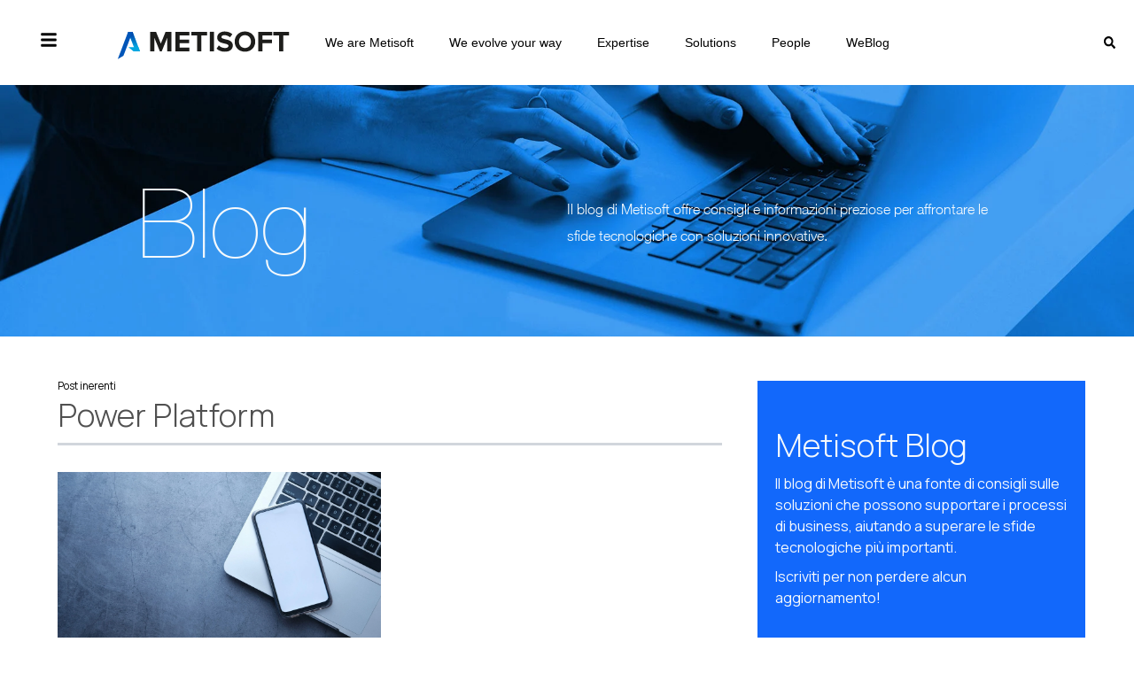

--- FILE ---
content_type: text/html; charset=UTF-8
request_url: https://weblog.metisoft.it/tag/power-platform
body_size: 15218
content:
<!doctype html><html lang="it"><head>
    <meta charset="utf-8">
    <title>Metisoft Blog | Power Platform</title>
    <link rel="shortcut icon" href="https://weblog.metisoft.it/hubfs/Loghi%20Metisoft/Favicon%20Metisoft.svg">
    <meta name="description" content="Power Platform | Il blog di Metisoft offre consigli e informazioni preziose per affrontare le sfide tecnologiche con soluzioni innovative.">
    
    
<link type="text/css" rel="stylesheet" href="https://weblog.metisoft.it/hubfs/hub_generated/template_assets/1/88512147029/1767799244749/template__blog.min.css">

    
    
    <meta name="viewport" content="width=device-width, initial-scale=1">

    <script src="/hs/hsstatic/jquery-libs/static-1.1/jquery/jquery-1.7.1.js"></script>
<script>hsjQuery = window['jQuery'];</script>
    <meta property="og:description" content="Power Platform | Il blog di Metisoft offre consigli e informazioni preziose per affrontare le sfide tecnologiche con soluzioni innovative.">
    <meta property="og:title" content="Metisoft Blog | Power Platform">
    <meta name="twitter:description" content="Power Platform | Il blog di Metisoft offre consigli e informazioni preziose per affrontare le sfide tecnologiche con soluzioni innovative.">
    <meta name="twitter:title" content="Metisoft Blog | Power Platform">

    
<!--  Added by CookieBot integration -->
<script id="Cookiebot" src="https://consent.cookiebot.com/uc.js" data-cbid="0c4b3439-9f39-4667-9acc-b91851e97549" data-blockingmode="auto" type="text/javascript">
                </script>
<!-- /Added by CookieBot integration -->


    
  <script id="hs-search-input__valid-content-types" type="application/json">
    [
      
        "SITE_PAGE",
      
        "LANDING_PAGE",
      
        "BLOG_POST",
      
        "LISTING_PAGE",
      
        "KNOWLEDGE_ARTICLE",
      
        "HS_CASE_STUDY"
      
    ]
  </script>

    <style>
a.cta_button{-moz-box-sizing:content-box !important;-webkit-box-sizing:content-box !important;box-sizing:content-box !important;vertical-align:middle}.hs-breadcrumb-menu{list-style-type:none;margin:0px 0px 0px 0px;padding:0px 0px 0px 0px}.hs-breadcrumb-menu-item{float:left;padding:10px 0px 10px 10px}.hs-breadcrumb-menu-divider:before{content:'›';padding-left:10px}.hs-featured-image-link{border:0}.hs-featured-image{float:right;margin:0 0 20px 20px;max-width:50%}@media (max-width: 568px){.hs-featured-image{float:none;margin:0;width:100%;max-width:100%}}.hs-screen-reader-text{clip:rect(1px, 1px, 1px, 1px);height:1px;overflow:hidden;position:absolute !important;width:1px}
</style>

<link rel="stylesheet" href="https://weblog.metisoft.it/hubfs/hub_generated/template_assets/1/88512147024/1768218813002/template_main.min.css">
<link rel="stylesheet" href="https://weblog.metisoft.it/hubfs/hub_generated/template_assets/1/88512147028/1767799242359/template_theme-overrides.css">
<link rel="stylesheet" href="https://weblog.metisoft.it/hubfs/hub_generated/module_assets/1/88513104437/1744351505272/module_social-follow.min.css">
<link rel="stylesheet" href="https://weblog.metisoft.it/hubfs/hub_generated/module_assets/1/88687466647/1764862776177/module_blog-banner.min.css">
<link rel="stylesheet" href="/hs/hsstatic/AsyncSupport/static-1.501/sass/rss_post_listing.css">
<link rel="stylesheet" href="https://7052064.fs1.hubspotusercontent-na1.net/hubfs/7052064/hub_generated/module_assets/1/-2712622/1768401056063/module_search_input.min.css">
<link rel="stylesheet" href="https://weblog.metisoft.it/hubfs/hub_generated/module_assets/1/89616089467/1744351507449/module_bottom-pane.min.css">
<style>
  @font-face {
    font-family: "Manrope";
    font-weight: 400;
    font-style: normal;
    font-display: swap;
    src: url("/_hcms/googlefonts/Manrope/regular.woff2") format("woff2"), url("/_hcms/googlefonts/Manrope/regular.woff") format("woff");
  }
  @font-face {
    font-family: "Manrope";
    font-weight: 700;
    font-style: normal;
    font-display: swap;
    src: url("/_hcms/googlefonts/Manrope/700.woff2") format("woff2"), url("/_hcms/googlefonts/Manrope/700.woff") format("woff");
  }
  @font-face {
    font-family: "Manrope";
    font-weight: 300;
    font-style: normal;
    font-display: swap;
    src: url("/_hcms/googlefonts/Manrope/300.woff2") format("woff2"), url("/_hcms/googlefonts/Manrope/300.woff") format("woff");
  }
</style>

<!-- Editor Styles -->
<style id="hs_editor_style" type="text/css">
.Banner-row-0-force-full-width-section > .row-fluid {
  max-width: none !important;
}
/* HubSpot Non-stacked Media Query Styles */
@media (min-width:768px) {
  .dnd_area_pagination-row-0-vertical-alignment > .row-fluid {
    display: -ms-flexbox !important;
    -ms-flex-direction: row;
    display: flex !important;
    flex-direction: row;
  }
  .dnd_area_pagination-column-1-vertical-alignment {
    display: -ms-flexbox !important;
    -ms-flex-direction: column !important;
    -ms-flex-pack: start !important;
    display: flex !important;
    flex-direction: column !important;
    justify-content: flex-start !important;
  }
  .dnd_area_pagination-column-1-vertical-alignment > div {
    flex-shrink: 0 !important;
  }
}
</style>
    

    
<!--  Added by GoogleAnalytics integration -->
<script>
var _hsp = window._hsp = window._hsp || [];
_hsp.push(['addPrivacyConsentListener', function(consent) { if (consent.allowed || (consent.categories && consent.categories.analytics)) {
  (function(i,s,o,g,r,a,m){i['GoogleAnalyticsObject']=r;i[r]=i[r]||function(){
  (i[r].q=i[r].q||[]).push(arguments)},i[r].l=1*new Date();a=s.createElement(o),
  m=s.getElementsByTagName(o)[0];a.async=1;a.src=g;m.parentNode.insertBefore(a,m)
})(window,document,'script','//www.google-analytics.com/analytics.js','ga');
  ga('create','UA-4411757-5','auto');
  ga('send','pageview');
}}]);
</script>

<!-- /Added by GoogleAnalytics integration -->

<!--  Added by GoogleAnalytics4 integration -->
<script>
var _hsp = window._hsp = window._hsp || [];
window.dataLayer = window.dataLayer || [];
function gtag(){dataLayer.push(arguments);}

var useGoogleConsentModeV2 = true;
var waitForUpdateMillis = 1000;


if (!window._hsGoogleConsentRunOnce) {
  window._hsGoogleConsentRunOnce = true;

  gtag('consent', 'default', {
    'ad_storage': 'denied',
    'analytics_storage': 'denied',
    'ad_user_data': 'denied',
    'ad_personalization': 'denied',
    'wait_for_update': waitForUpdateMillis
  });

  if (useGoogleConsentModeV2) {
    _hsp.push(['useGoogleConsentModeV2'])
  } else {
    _hsp.push(['addPrivacyConsentListener', function(consent){
      var hasAnalyticsConsent = consent && (consent.allowed || (consent.categories && consent.categories.analytics));
      var hasAdsConsent = consent && (consent.allowed || (consent.categories && consent.categories.advertisement));

      gtag('consent', 'update', {
        'ad_storage': hasAdsConsent ? 'granted' : 'denied',
        'analytics_storage': hasAnalyticsConsent ? 'granted' : 'denied',
        'ad_user_data': hasAdsConsent ? 'granted' : 'denied',
        'ad_personalization': hasAdsConsent ? 'granted' : 'denied'
      });
    }]);
  }
}

gtag('js', new Date());
gtag('set', 'developer_id.dZTQ1Zm', true);
gtag('config', 'G-8NKDRRNX96');
</script>
<script async src="https://www.googletagmanager.com/gtag/js?id=G-8NKDRRNX96"></script>

<!-- /Added by GoogleAnalytics4 integration -->



<script type="text/javascript">
var _iub = _iub || [];
_iub.csConfiguration = {"invalidateConsentWithoutLog":true,"ccpaAcknowledgeOnDisplay":true,"whitelabel":false,"lang":"it","floatingPreferencesButtonDisplay":"bottom-right","siteId":2467704,"enableCcpa":true,"countryDetection":true,"consentOnContinuedBrowsing":false,"perPurposeConsent":true,"googleAdditionalConsentMode":true,"enableTcf":true,"cookiePolicyId":60106154, "banner":{ "closeButtonRejects":true,"acceptButtonDisplay":true,"customizeButtonDisplay":true,"explicitWithdrawal":true,"position":"float-top-center","rejectButtonDisplay":true,"listPurposes":true }};
</script>
<script type="text/javascript" src="//cdn.iubenda.com/cs/tcf/stub-v2.js"></script>
<script type="text/javascript" src="//cdn.iubenda.com/cs/ccpa/stub.js"></script>
<script type="text/javascript" src="//cdn.iubenda.com/cs/iubenda_cs.js" charset="UTF-8" async></script>

<!-- Facebook Pixel Code -->
<script>
  !function(f,b,e,v,n,t,s)
  {if(f.fbq)return;n=f.fbq=function(){n.callMethod?
  n.callMethod.apply(n,arguments):n.queue.push(arguments)};
  if(!f._fbq)f._fbq=n;n.push=n;n.loaded=!0;n.version='2.0';
  n.queue=[];t=b.createElement(e);t.async=!0;
  t.src=v;s=b.getElementsByTagName(e)[0];
  s.parentNode.insertBefore(t,s)}(window, document,'script',
  'https://connect.facebook.net/en_US/fbevents.js');
  fbq('init', '451519968711544');
  fbq('track', 'PageView');
</script>
<noscript>&lt;img  height="1" width="1" style="display:none" src="https://www.facebook.com/tr?id=451519968711544&amp;amp;ev=PageView&amp;amp;noscript=1"&gt;</noscript>
<!-- End Facebook Pixel Code -->


<!-- Google Tag Manager -->
<script>(function(w,d,s,l,i){w[l]=w[l]||[];w[l].push({'gtm.start':
new Date().getTime(),event:'gtm.js'});var f=d.getElementsByTagName(s)[0],
j=d.createElement(s),dl=l!='dataLayer'?'&l='+l:'';j.async=true;j.src=
'https://www.googletagmanager.com/gtm.js?id='+i+dl;f.parentNode.insertBefore(j,f);
})(window,document,'script','dataLayer','GTM-PH7F22D');</script>
<!-- End Google Tag Manager -->


<!-- Global site tag (gtag.js) - Google Analytics -->
<script async src="https://www.googletagmanager.com/gtag/js?id=UA-4411757-5"></script>
<script>
  window.dataLayer = window.dataLayer || [];
  function gtag(){dataLayer.push(arguments);}
  gtag('js', new Date());

  gtag('config', 'UA-4411757-5');
</script>
<!-- END Global site tag (gtag.js)-->


<!-- Google Consent Mode -->
<script>
window.dataLayer = window.dataLayer || [];
function gtag() { window.dataLayer.push(arguments); }
gtag('consent', 'default', {
ad_storage: 'denied',
analytics_storage: 'denied',
});
gtag("set", "ads_data_redaction", true);
gtag('set', 'url_passthrough', true);	
</script>
<!-- End Google Consent Mode -->

<meta property="og:type" content="blog">
<meta name="twitter:card" content="summary">
<meta name="twitter:domain" content="weblog.metisoft.it">
<link rel="alternate" type="application/rss+xml" href="https://weblog.metisoft.it/rss.xml">
<script src="//platform.linkedin.com/in.js" type="text/javascript">
    lang: it_IT
</script>

<meta http-equiv="content-language" content="it">




<link rel="canonical" href="https://weblog.metisoft.it/tag/power-platform">
  <meta name="generator" content="HubSpot"></head>
  <body>
    <div class="body-wrapper   hs-blog-id-10783153744 hs-blog-listing">
      
      <div data-global-resource-path="MetiSoft_October_2022/templates/partials/header.html"><header class="header">
  <div class="header-wrapper">
    <div class="header-logo">

      <div class="trigger">
        <svg id="fas-bars" viewbox="0 0 448 512"><path d="M16 132h416c8.837 0 16-7.163 16-16V76c0-8.837-7.163-16-16-16H16C7.163 60 0 67.163 0 76v40c0 8.837 7.163 16 16 16zm0 160h416c8.837 0 16-7.163 16-16v-40c0-8.837-7.163-16-16-16H16c-8.837 0-16 7.163-16 16v40c0 8.837 7.163 16 16 16zm0 160h416c8.837 0 16-7.163 16-16v-40c0-8.837-7.163-16-16-16H16c-8.837 0-16 7.163-16 16v40c0 8.837 7.163 16 16 16z"></path></svg>
      </div>

      <div class="custom-logo">
        <div id="hs_cos_wrapper_logo_desktop" class="hs_cos_wrapper hs_cos_wrapper_widget hs_cos_wrapper_type_module widget-type-logo" style="" data-hs-cos-general-type="widget" data-hs-cos-type="module">
  






















  
  <span id="hs_cos_wrapper_logo_desktop_hs_logo_widget" class="hs_cos_wrapper hs_cos_wrapper_widget hs_cos_wrapper_type_logo" style="" data-hs-cos-general-type="widget" data-hs-cos-type="logo"><a href="https://www.metisoft.it/" id="hs-link-logo_desktop_hs_logo_widget" style="border-width:0px;border:0px;"><img src="https://weblog.metisoft.it/hubfs/Nuovo-Logo-Metisoft-2025-1%201.svg" class="hs-image-widget " height="67" style="height: auto;width:300px;border-width:0px;border:0px;" width="300" alt="Nuovo-Logo-Metisoft-2025-1 1" title="Nuovo-Logo-Metisoft-2025-1 1"></a></span>
</div>
      </div>

      <div class="custom-mobile-logo">
        <div id="hs_cos_wrapper_logo_mobile" class="hs_cos_wrapper hs_cos_wrapper_widget hs_cos_wrapper_type_module widget-type-logo" style="" data-hs-cos-general-type="widget" data-hs-cos-type="module">
  






















  
  <span id="hs_cos_wrapper_logo_mobile_hs_logo_widget" class="hs_cos_wrapper hs_cos_wrapper_widget hs_cos_wrapper_type_logo" style="" data-hs-cos-general-type="widget" data-hs-cos-type="logo"><a href="https://www.metisoft.it/" id="hs-link-logo_mobile_hs_logo_widget" style="border-width:0px;border:0px;"><img src="https://weblog.metisoft.it/hubfs/Nuovo-Logo-Metisoft-2025-1%201.svg" class="hs-image-widget " height="67" style="height: auto;width:300px;border-width:0px;border:0px;" width="300" alt="Nuovo-Logo-Metisoft-2025-1 1" title="Nuovo-Logo-Metisoft-2025-1 1"></a></span>
</div>
      </div>

    </div>

    <div class="custom-menu-primary">
      <div class="header-primary-sitemap">
        <span id="hs_cos_wrapper_primary_sitemap" class="hs_cos_wrapper hs_cos_wrapper_widget hs_cos_wrapper_type_menu" style="" data-hs-cos-general-type="widget" data-hs-cos-type="menu"><div id="hs_menu_wrapper_primary_sitemap" class="hs-menu-wrapper active-branch no-flyouts hs-menu-flow-horizontal" role="navigation" data-sitemap-name="Default" data-menu-id="88533267748" aria-label="Navigation Menu">
 <ul role="menu">
  <li class="hs-menu-item hs-menu-depth-1" role="none"><a href="https://www.metisoft.it/we-are-metisoft/" role="menuitem">We are Metisoft</a></li>
  <li class="hs-menu-item hs-menu-depth-1" role="none"><a href="https://www.metisoft.it/we-evolve-your-way/" role="menuitem">We evolve your way</a></li>
  <li class="hs-menu-item hs-menu-depth-1" role="none"><a href="https://www.metisoft.it/metisoft-expertise/" role="menuitem">Expertise</a></li>
  <li class="hs-menu-item hs-menu-depth-1 hs-item-has-children" role="none"><a href="https://www.metisoft.it/metisoft-soluzioni-software/" aria-haspopup="true" aria-expanded="false" role="menuitem">Solutions</a>
   <ul role="menu" class="hs-menu-children-wrapper">
    <li class="hs-menu-item hs-menu-depth-2 hs-item-has-children" role="none"><a href="https://www.metisoft.it/trade-compliance/" role="menuitem">Trade Compliance</a>
     <ul role="menu" class="hs-menu-children-wrapper">
      <li class="hs-menu-item hs-menu-depth-3" role="none"><a href="https://www.metisoft.it/origine-preferenziale-e-non-preferenziale/" role="menuitem">Origine preferenziale e non preferenziale</a></li>
      <li class="hs-menu-item hs-menu-depth-3" role="none"><a href="https://www.metisoft.it/reach-rohs/" role="menuitem">REACH/RoHS</a></li>
      <li class="hs-menu-item hs-menu-depth-3" role="none"><a href="https://www.metisoft.it/dual-use/" role="menuitem">Dual Use</a></li>
      <li class="hs-menu-item hs-menu-depth-3" role="none"><a href="https://www.metisoft.it/embarghi-e-restrizioni/" role="menuitem">Embarghi e Restrizioni</a></li>
      <li class="hs-menu-item hs-menu-depth-3" role="none"><a href="https://www.metisoft.it/precursori-esplosivi-e-cpl/" role="menuitem">Precursori Esplosivi e CPL</a></li>
      <li class="hs-menu-item hs-menu-depth-3" role="none"><a href="https://www.metisoft.it/conflict-mineral/" role="menuitem">Conflict Minerals</a></li>
      <li class="hs-menu-item hs-menu-depth-3" role="none"><a href="https://www.metisoft.it/business-partner-reputation-e-beneficial-owner/" role="menuitem">Business Partner Reputation e Beneficial Owner</a></li>
      <li class="hs-menu-item hs-menu-depth-3" role="none"><a href="https://www.metisoft.it/portale-fornitori-clienti/" role="menuitem">Portale Fornitori/Clienti</a></li>
     </ul></li>
    <li class="hs-menu-item hs-menu-depth-2 hs-item-has-children" role="none"><a href="https://www.metisoft.it/soluzioni-erp/" role="menuitem">Soluzioni ERP</a>
     <ul role="menu" class="hs-menu-children-wrapper">
      <li class="hs-menu-item hs-menu-depth-3" role="none"><a href="https://www.metisoft.it/sap-business-one/" role="menuitem">SAP Business One</a></li>
      <li class="hs-menu-item hs-menu-depth-3" role="none"><a href="https://www.metisoft.it/sap-s4-hana/" role="menuitem">SAP S/4HANA</a></li>
     </ul></li>
    <li class="hs-menu-item hs-menu-depth-2 hs-item-has-children" role="none"><a href="https://www.metisoft.it/extended-customer-experience/" role="menuitem">Extended Customer Experience</a>
     <ul role="menu" class="hs-menu-children-wrapper">
      <li class="hs-menu-item hs-menu-depth-3" role="none"><a href="https://www.metisoft.it/service-evolution/" role="menuitem">Service Evolution</a></li>
      <li class="hs-menu-item hs-menu-depth-3" role="none"><a href="https://www.metisoft.it/sales-evolution/" role="menuitem">Sales Evolution</a></li>
      <li class="hs-menu-item hs-menu-depth-3" role="none"><a href="https://www.metisoft.it/marketing-evolution/" role="menuitem">Marketing Evolution</a></li>
     </ul></li>
    <li class="hs-menu-item hs-menu-depth-2 hs-item-has-children" role="none"><a href="https://www.metisoft.it/industria-4-0/" role="menuitem">Soluzioni Manufacturing</a>
     <ul role="menu" class="hs-menu-children-wrapper">
      <li class="hs-menu-item hs-menu-depth-3" role="none"><a href="https://www.metisoft.it/plm-software/" role="menuitem">PLM</a></li>
      <li class="hs-menu-item hs-menu-depth-3" role="none"><a href="https://www.metisoft.it/mes-software/" role="menuitem">MES</a></li>
     </ul></li>
    <li class="hs-menu-item hs-menu-depth-2 hs-item-has-children" role="none"><a href="https://www.metisoft.it/portale-collaborativo/" role="menuitem">Portal &amp; Collaboration</a>
     <ul role="menu" class="hs-menu-children-wrapper">
      <li class="hs-menu-item hs-menu-depth-3" role="none"><a href="https://www.metisoft.it/microsoft-office-365/" role="menuitem">Digital Modern Workplace</a></li>
      <li class="hs-menu-item hs-menu-depth-3" role="none"><a href="https://www.metisoft.it/portali-reti-esterne/" role="menuitem">Portali Reti Esterne</a></li>
     </ul></li>
    <li class="hs-menu-item hs-menu-depth-2" role="none"><a href="https://www.metisoft.it/soluzioni-di-cybersecurity/" role="menuitem">Soluzioni di Cybersecurity</a></li>
    <li class="hs-menu-item hs-menu-depth-2" role="none"><a href="https://www.metisoft.it/solution-hub/" role="menuitem">Solution Hub</a></li>
    <li class="hs-menu-item hs-menu-depth-2 hs-item-has-children" role="none"><a href="https://www.metisoft.it/data-analytics/" role="menuitem">Data Analytics</a>
     <ul role="menu" class="hs-menu-children-wrapper">
      <li class="hs-menu-item hs-menu-depth-3" role="none"><a href="https://www.metisoft.it/data-analytics-business-intelligence" role="menuitem">Business Intelligence</a></li>
      <li class="hs-menu-item hs-menu-depth-3" role="none"><a href="https://www.metisoft.it/artificial-intelligence" role="menuitem">Artificial Intelligence</a></li>
     </ul></li>
   </ul></li>
  <li class="hs-menu-item hs-menu-depth-1 hs-item-has-children" role="none"><a href="https://www.metisoft.it/metisoft-team/" aria-haspopup="true" aria-expanded="false" role="menuitem">People</a>
   <ul role="menu" class="hs-menu-children-wrapper">
    <li class="hs-menu-item hs-menu-depth-2" role="none"><a href="https://www.metisoft.it/lavora-con-metisoft/" role="menuitem">Careers</a></li>
    <li class="hs-menu-item hs-menu-depth-2" role="none"><a href="https://www.metisoft.it/metisoft-academy/" role="menuitem">Academy</a></li>
   </ul></li>
  <li class="hs-menu-item hs-menu-depth-1" role="none"><a href="https://weblog.metisoft.it/" role="menuitem">WeBlog</a></li>
 </ul>
</div></span>
      </div>
      <div class="search-icon">
        <svg id="fas-search" viewbox="0 0 512 512"><path d="M505 442.7L405.3 343c-4.5-4.5-10.6-7-17-7H372c27.6-35.3 44-79.7 44-128C416 93.1 322.9 0 208 0S0 93.1 0 208s93.1 208 208 208c48.3 0 92.7-16.4 128-44v16.3c0 6.4 2.5 12.5 7 17l99.7 99.7c9.4 9.4 24.6 9.4 33.9 0l28.3-28.3c9.4-9.4 9.4-24.6.1-34zM208 336c-70.7 0-128-57.2-128-128 0-70.7 57.2-128 128-128 70.7 0 128 57.2 128 128 0 70.7-57.2 128-128 128z"></path></svg>
      </div>
    </div>

  </div>
</header>

<form class="sitesearch-wrapper" action="https://www.metisoft.it/" method="get">
  <input placeholder="Cerca..." class="custom-search-form__input" type="search" name="s" title="Cerca" value="">
  <div class="dialog-lightbox-close-button dialog-close-button">
    <svg id="eicon-close" viewbox="0 0 1000 1000"><path d="M742 167L500 408 258 167C246 154 233 150 217 150 196 150 179 158 167 167 154 179 150 196 150 212 150 229 154 242 171 254L408 500 167 742C138 771 138 800 167 829 196 858 225 858 254 829L496 587 738 829C750 842 767 846 783 846 800 846 817 842 829 829 842 817 846 804 846 783 846 767 842 750 829 737L588 500 833 258C863 229 863 200 833 171 804 137 775 137 742 167Z"></path></svg>				
  </div>
</form>


<div class="mobile-header-container">
  <div class="header-top-mobile">

    <div class="custom-left-content">
      <div class="close-trigger">
        <i class="icon icon-exit-cross"></i>
      </div>
      <div class="custom-logo">
        <div id="hs_cos_wrapper_black_logo_desktop" class="hs_cos_wrapper hs_cos_wrapper_widget hs_cos_wrapper_type_module widget-type-logo" style="" data-hs-cos-general-type="widget" data-hs-cos-type="module">
  






















  
  <span id="hs_cos_wrapper_black_logo_desktop_hs_logo_widget" class="hs_cos_wrapper hs_cos_wrapper_widget hs_cos_wrapper_type_logo" style="" data-hs-cos-general-type="widget" data-hs-cos-type="logo"><a href="https://www.metisoft.it/" id="hs-link-black_logo_desktop_hs_logo_widget" style="border-width:0px;border:0px;"><img src="https://weblog.metisoft.it/hubfs/Nuovo-Logo-Metisoft-2025-1%201.svg" class="hs-image-widget " height="67" style="height: auto;width:300px;border-width:0px;border:0px;" width="300" alt="Nuovo-Logo-Metisoft-2025-1 1" title="Nuovo-Logo-Metisoft-2025-1 1"></a></span>
</div>
      </div>
      <div class="custom-mobile-logo">
        <div id="hs_cos_wrapper_black_logo_mobile" class="hs_cos_wrapper hs_cos_wrapper_widget hs_cos_wrapper_type_module widget-type-logo" style="" data-hs-cos-general-type="widget" data-hs-cos-type="module">
  






















  
  <span id="hs_cos_wrapper_black_logo_mobile_hs_logo_widget" class="hs_cos_wrapper hs_cos_wrapper_widget hs_cos_wrapper_type_logo" style="" data-hs-cos-general-type="widget" data-hs-cos-type="logo"><a href="https://www.metisoft.it/" id="hs-link-black_logo_mobile_hs_logo_widget" style="border-width:0px;border:0px;"><img src="https://weblog.metisoft.it/hubfs/Nuovo-Logo-Metisoft-2025-1%201.svg" class="hs-image-widget " height="67" style="height: auto;width:300px;border-width:0px;border:0px;" width="300" alt="Nuovo-Logo-Metisoft-2025-1 1" title="Nuovo-Logo-Metisoft-2025-1 1"></a></span>
</div>
      </div>
    </div>

  </div>


  <div class="custom-navigation">

    <div class="mobile-primary-sitemap">
      <span id="hs_cos_wrapper_primary_sitemap_mobile" class="hs_cos_wrapper hs_cos_wrapper_widget hs_cos_wrapper_type_menu" style="" data-hs-cos-general-type="widget" data-hs-cos-type="menu"><div id="hs_menu_wrapper_primary_sitemap_mobile" class="hs-menu-wrapper active-branch no-flyouts hs-menu-flow-horizontal" role="navigation" data-sitemap-name="Default" data-menu-id="88533267748" aria-label="Navigation Menu">
 <ul role="menu">
  <li class="hs-menu-item hs-menu-depth-1" role="none"><a href="https://www.metisoft.it/we-are-metisoft/" role="menuitem">We are Metisoft</a></li>
  <li class="hs-menu-item hs-menu-depth-1" role="none"><a href="https://www.metisoft.it/we-evolve-your-way/" role="menuitem">We evolve your way</a></li>
  <li class="hs-menu-item hs-menu-depth-1" role="none"><a href="https://www.metisoft.it/metisoft-expertise/" role="menuitem">Expertise</a></li>
  <li class="hs-menu-item hs-menu-depth-1 hs-item-has-children" role="none"><a href="https://www.metisoft.it/metisoft-soluzioni-software/" aria-haspopup="true" aria-expanded="false" role="menuitem">Solutions</a>
   <ul role="menu" class="hs-menu-children-wrapper">
    <li class="hs-menu-item hs-menu-depth-2 hs-item-has-children" role="none"><a href="https://www.metisoft.it/trade-compliance/" role="menuitem">Trade Compliance</a>
     <ul role="menu" class="hs-menu-children-wrapper">
      <li class="hs-menu-item hs-menu-depth-3" role="none"><a href="https://www.metisoft.it/origine-preferenziale-e-non-preferenziale/" role="menuitem">Origine preferenziale e non preferenziale</a></li>
      <li class="hs-menu-item hs-menu-depth-3" role="none"><a href="https://www.metisoft.it/reach-rohs/" role="menuitem">REACH/RoHS</a></li>
      <li class="hs-menu-item hs-menu-depth-3" role="none"><a href="https://www.metisoft.it/dual-use/" role="menuitem">Dual Use</a></li>
      <li class="hs-menu-item hs-menu-depth-3" role="none"><a href="https://www.metisoft.it/embarghi-e-restrizioni/" role="menuitem">Embarghi e Restrizioni</a></li>
      <li class="hs-menu-item hs-menu-depth-3" role="none"><a href="https://www.metisoft.it/precursori-esplosivi-e-cpl/" role="menuitem">Precursori Esplosivi e CPL</a></li>
      <li class="hs-menu-item hs-menu-depth-3" role="none"><a href="https://www.metisoft.it/conflict-mineral/" role="menuitem">Conflict Minerals</a></li>
      <li class="hs-menu-item hs-menu-depth-3" role="none"><a href="https://www.metisoft.it/business-partner-reputation-e-beneficial-owner/" role="menuitem">Business Partner Reputation e Beneficial Owner</a></li>
      <li class="hs-menu-item hs-menu-depth-3" role="none"><a href="https://www.metisoft.it/portale-fornitori-clienti/" role="menuitem">Portale Fornitori/Clienti</a></li>
     </ul></li>
    <li class="hs-menu-item hs-menu-depth-2 hs-item-has-children" role="none"><a href="https://www.metisoft.it/soluzioni-erp/" role="menuitem">Soluzioni ERP</a>
     <ul role="menu" class="hs-menu-children-wrapper">
      <li class="hs-menu-item hs-menu-depth-3" role="none"><a href="https://www.metisoft.it/sap-business-one/" role="menuitem">SAP Business One</a></li>
      <li class="hs-menu-item hs-menu-depth-3" role="none"><a href="https://www.metisoft.it/sap-s4-hana/" role="menuitem">SAP S/4HANA</a></li>
     </ul></li>
    <li class="hs-menu-item hs-menu-depth-2 hs-item-has-children" role="none"><a href="https://www.metisoft.it/extended-customer-experience/" role="menuitem">Extended Customer Experience</a>
     <ul role="menu" class="hs-menu-children-wrapper">
      <li class="hs-menu-item hs-menu-depth-3" role="none"><a href="https://www.metisoft.it/service-evolution/" role="menuitem">Service Evolution</a></li>
      <li class="hs-menu-item hs-menu-depth-3" role="none"><a href="https://www.metisoft.it/sales-evolution/" role="menuitem">Sales Evolution</a></li>
      <li class="hs-menu-item hs-menu-depth-3" role="none"><a href="https://www.metisoft.it/marketing-evolution/" role="menuitem">Marketing Evolution</a></li>
     </ul></li>
    <li class="hs-menu-item hs-menu-depth-2 hs-item-has-children" role="none"><a href="https://www.metisoft.it/industria-4-0/" role="menuitem">Soluzioni Manufacturing</a>
     <ul role="menu" class="hs-menu-children-wrapper">
      <li class="hs-menu-item hs-menu-depth-3" role="none"><a href="https://www.metisoft.it/plm-software/" role="menuitem">PLM</a></li>
      <li class="hs-menu-item hs-menu-depth-3" role="none"><a href="https://www.metisoft.it/mes-software/" role="menuitem">MES</a></li>
     </ul></li>
    <li class="hs-menu-item hs-menu-depth-2 hs-item-has-children" role="none"><a href="https://www.metisoft.it/portale-collaborativo/" role="menuitem">Portal &amp; Collaboration</a>
     <ul role="menu" class="hs-menu-children-wrapper">
      <li class="hs-menu-item hs-menu-depth-3" role="none"><a href="https://www.metisoft.it/microsoft-office-365/" role="menuitem">Digital Modern Workplace</a></li>
      <li class="hs-menu-item hs-menu-depth-3" role="none"><a href="https://www.metisoft.it/portali-reti-esterne/" role="menuitem">Portali Reti Esterne</a></li>
     </ul></li>
    <li class="hs-menu-item hs-menu-depth-2" role="none"><a href="https://www.metisoft.it/soluzioni-di-cybersecurity/" role="menuitem">Soluzioni di Cybersecurity</a></li>
    <li class="hs-menu-item hs-menu-depth-2" role="none"><a href="https://www.metisoft.it/solution-hub/" role="menuitem">Solution Hub</a></li>
    <li class="hs-menu-item hs-menu-depth-2 hs-item-has-children" role="none"><a href="https://www.metisoft.it/data-analytics/" role="menuitem">Data Analytics</a>
     <ul role="menu" class="hs-menu-children-wrapper">
      <li class="hs-menu-item hs-menu-depth-3" role="none"><a href="https://www.metisoft.it/data-analytics-business-intelligence" role="menuitem">Business Intelligence</a></li>
      <li class="hs-menu-item hs-menu-depth-3" role="none"><a href="https://www.metisoft.it/artificial-intelligence" role="menuitem">Artificial Intelligence</a></li>
     </ul></li>
   </ul></li>
  <li class="hs-menu-item hs-menu-depth-1 hs-item-has-children" role="none"><a href="https://www.metisoft.it/metisoft-team/" aria-haspopup="true" aria-expanded="false" role="menuitem">People</a>
   <ul role="menu" class="hs-menu-children-wrapper">
    <li class="hs-menu-item hs-menu-depth-2" role="none"><a href="https://www.metisoft.it/lavora-con-metisoft/" role="menuitem">Careers</a></li>
    <li class="hs-menu-item hs-menu-depth-2" role="none"><a href="https://www.metisoft.it/metisoft-academy/" role="menuitem">Academy</a></li>
   </ul></li>
  <li class="hs-menu-item hs-menu-depth-1" role="none"><a href="https://weblog.metisoft.it/" role="menuitem">WeBlog</a></li>
 </ul>
</div></span>
    </div>

    <div class="corprate-sitemap">
      <div class="corprate-inner">
        <span id="hs_cos_wrapper_corporate_sitemap" class="hs_cos_wrapper hs_cos_wrapper_widget hs_cos_wrapper_type_menu" style="" data-hs-cos-general-type="widget" data-hs-cos-type="menu"><div id="hs_menu_wrapper_corporate_sitemap" class="hs-menu-wrapper active-branch no-flyouts hs-menu-flow-horizontal" role="navigation" data-sitemap-name="Default" data-menu-id="88647496042" aria-label="Navigation Menu">
 <ul role="menu">
  <li class="hs-menu-item hs-menu-depth-1" role="none"><a href="https://www.metisoft.it/metisoft-spa/" role="menuitem">Corporate</a></li>
  <li class="hs-menu-item hs-menu-depth-1" role="none"><a href="https://www.metisoft.it/category/news/" role="menuitem">News ed Eventi</a></li>
  <li class="hs-menu-item hs-menu-depth-1" role="none"><a href="https://www.metisoft.it/webinar/" role="menuitem">Archivio Webinar</a></li>
  <li class="hs-menu-item hs-menu-depth-1" role="none"><a href="https://www.metisoft.it/contatti-metisoft/" role="menuitem">Contatti</a></li>
 </ul>
</div></span>
      </div>
      <div class="header-privacy-policy desktop">
        <span id="hs_cos_wrapper_Privacy_policy_sitemap_desktop" class="hs_cos_wrapper hs_cos_wrapper_widget hs_cos_wrapper_type_menu" style="" data-hs-cos-general-type="widget" data-hs-cos-type="menu"><div id="hs_menu_wrapper_Privacy_policy_sitemap_desktop" class="hs-menu-wrapper active-branch no-flyouts hs-menu-flow-horizontal" role="navigation" data-sitemap-name="Default" data-menu-id="88647263079" aria-label="Navigation Menu">
 <ul role="menu">
  <li class="hs-menu-item hs-menu-depth-1" role="none"><a href="https://metisoft.it/privacy-policy-2/" role="menuitem">Privacy Policy</a></li>
  <li class="hs-menu-item hs-menu-depth-1" role="none"><a href="https://www.iubenda.com/privacy-policy/60106154/cookie-policy" role="menuitem">Cookie Policy</a></li>
 </ul>
</div></span>
      </div>
    </div>

    <div class="custom-form-toggle-header">

      <div class="mobile-form desktop">
        <form class="elementor-search-form" role="search" action="https://www.metisoft.it/" method="get" data-hs-cf-bound="true">
          <div class="elementor-search-form__container">
            <input placeholder="Cerca..." class="elementor-search-form__input" type="search" name="s" title="Cerca" value="">
            <button class="elementor-search-form__submit" type="submit" title="Cerca" aria-label="Cerca">
              <div class="e-font-icon-svg-container">
                <svg id="fas-search" viewbox="0 0 512 512"><path d="M505 442.7L405.3 343c-4.5-4.5-10.6-7-17-7H372c27.6-35.3 44-79.7 44-128C416 93.1 322.9 0 208 0S0 93.1 0 208s93.1 208 208 208c48.3 0 92.7-16.4 128-44v16.3c0 6.4 2.5 12.5 7 17l99.7 99.7c9.4 9.4 24.6 9.4 33.9 0l28.3-28.3c9.4-9.4 9.4-24.6.1-34zM208 336c-70.7 0-128-57.2-128-128 0-70.7 57.2-128 128-128 70.7 0 128 57.2 128 128 0 70.7-57.2 128-128 128z"></path></svg>
              </div>
            </button>
          </div>
        </form>
      </div>

      <div class="header-copyright">
        <div id="hs_cos_wrapper_copyright" class="hs_cos_wrapper hs_cos_wrapper_widget hs_cos_wrapper_type_module widget-type-rich_text" style="" data-hs-cos-general-type="widget" data-hs-cos-type="module"><span id="hs_cos_wrapper_copyright_" class="hs_cos_wrapper hs_cos_wrapper_widget hs_cos_wrapper_type_rich_text" style="" data-hs-cos-general-type="widget" data-hs-cos-type="rich_text"><p>© Metisoft Spa <br>P.IVA: 00702470675 <br>C.F.: 01147700445</p></span></div>
      </div>

      <div class="header-contact">
        <div id="hs_cos_wrapper_contact" class="hs_cos_wrapper hs_cos_wrapper_widget hs_cos_wrapper_type_module widget-type-rich_text" style="" data-hs-cos-general-type="widget" data-hs-cos-type="module"><span id="hs_cos_wrapper_contact_" class="hs_cos_wrapper hs_cos_wrapper_widget hs_cos_wrapper_type_rich_text" style="" data-hs-cos-general-type="widget" data-hs-cos-type="rich_text"><span>contattaci</span>
<a href="tel:+390732251856"><br>(+39) 0732 251856</a>
<br>
<a href="mailto:marketing@metisoft.it">marketing@metisoft.it</a></span></div>
      </div>

      <div class="header-social-icons">
        <div id="hs_cos_wrapper_social-icons" class="hs_cos_wrapper hs_cos_wrapper_widget hs_cos_wrapper_type_module" style="" data-hs-cos-general-type="widget" data-hs-cos-type="module"><div class="social-icons">
  
  <span class="social-items">
    
    
    <a href="https://www.facebook.com/metisoft.it/" target="_blank" rel="noopener">
      <svg id="fab-facebook-square" viewbox="0 0 448 512"><path d="M400 32H48A48 48 0 0 0 0 80v352a48 48 0 0 0 48 48h137.25V327.69h-63V256h63v-54.64c0-62.15 37-96.48 93.67-96.48 27.14 0 55.52 4.84 55.52 4.84v61h-31.27c-30.81 0-40.42 19.12-40.42 38.73V256h68.78l-11 71.69h-57.78V480H400a48 48 0 0 0 48-48V80a48 48 0 0 0-48-48z"></path> </svg>
    </a>
  </span>
  
  <span class="social-items">
    
    
    <a href="https://www.linkedin.com/authwall?trk=gf&amp;trkInfo=AQFBPrm-iYgiPAAAAYNGMz54iUd8mAxcYZgLn-6939esise4tIAo3ZLBDp6-fdSy2x0iM1G7WFGMin4pEI6wsVLubUWmSDqjnhbbDoedaOjpxhCttIO-f0lpJ7FiuKvx_VgHsFU=&amp;original_referer=https://www.google.com/&amp;sessionRedirect=https%3A%2F%2Fit.linkedin.com%2Fcompany%2Fmetisoft-spa_2" target="_blank" rel="noopener">
      <svg id="fab-linkedin" viewbox="0 0 448 512"><path d="M416 32H31.9C14.3 32 0 46.5 0 64.3v383.4C0 465.5 14.3 480 31.9 480H416c17.6 0 32-14.5 32-32.3V64.3c0-17.8-14.4-32.3-32-32.3zM135.4 416H69V202.2h66.5V416zm-33.2-243c-21.3 0-38.5-17.3-38.5-38.5S80.9 96 102.2 96c21.2 0 38.5 17.3 38.5 38.5 0 21.3-17.2 38.5-38.5 38.5zm282.1 243h-66.4V312c0-24.8-.5-56.7-34.5-56.7-34.6 0-39.9 27-39.9 54.9V416h-66.4V202.2h63.7v29.2h.9c8.9-16.8 30.6-34.5 62.9-34.5 67.2 0 79.7 44.3 79.7 101.9V416z"></path></svg>
    </a>
  </span>
  
  <span class="social-items">
    
    
    <a href="https://www.youtube.com/channel/UCc2e6d1V5q8CvPYdGt58cxg" target="_blank" rel="noopener">
      <svg id="fab-youtube" viewbox="0 0 576 512"><path d="M549.655 124.083c-6.281-23.65-24.787-42.276-48.284-48.597C458.781 64 288 64 288 64S117.22 64 74.629 75.486c-23.497 6.322-42.003 24.947-48.284 48.597-11.412 42.867-11.412 132.305-11.412 132.305s0 89.438 11.412 132.305c6.281 23.65 24.787 41.5 48.284 47.821C117.22 448 288 448 288 448s170.78 0 213.371-11.486c23.497-6.321 42.003-24.171 48.284-47.821 11.412-42.867 11.412-132.305 11.412-132.305s0-89.438-11.412-132.305zm-317.51 213.508V175.185l142.739 81.205-142.739 81.201z"></path></svg>
    </a>
  </span>
  
</div></div>
      </div>

      <div class="mobile-form mobile">
        <form class="elementor-search-form" role="search" action="https://www.metisoft.it/" method="get" data-hs-cf-bound="true">
          <div class="elementor-search-form__container">
            <input placeholder="Cerca..." class="elementor-search-form__input" type="search" name="s" title="Cerca" value="">
            <button class="elementor-search-form__submit" type="submit" title="Cerca" aria-label="Cerca">
              <div class="e-font-icon-svg-container">
                <svg id="fas-search" viewbox="0 0 512 512"><path d="M505 442.7L405.3 343c-4.5-4.5-10.6-7-17-7H372c27.6-35.3 44-79.7 44-128C416 93.1 322.9 0 208 0S0 93.1 0 208s93.1 208 208 208c48.3 0 92.7-16.4 128-44v16.3c0 6.4 2.5 12.5 7 17l99.7 99.7c9.4 9.4 24.6 9.4 33.9 0l28.3-28.3c9.4-9.4 9.4-24.6.1-34zM208 336c-70.7 0-128-57.2-128-128 0-70.7 57.2-128 128-128 70.7 0 128 57.2 128 128 0 70.7-57.2 128-128 128z"></path></svg>
              </div>
            </button>
          </div>
        </form>
      </div>

      <div class="header-privacy-policy mobile">
        <span id="hs_cos_wrapper_Privacy_policy_sitemap_mobile" class="hs_cos_wrapper hs_cos_wrapper_widget hs_cos_wrapper_type_menu" style="" data-hs-cos-general-type="widget" data-hs-cos-type="menu"><div id="hs_menu_wrapper_Privacy_policy_sitemap_mobile" class="hs-menu-wrapper active-branch no-flyouts hs-menu-flow-horizontal" role="navigation" data-sitemap-name="Default" data-menu-id="88647263079" aria-label="Navigation Menu">
 <ul role="menu">
  <li class="hs-menu-item hs-menu-depth-1" role="none"><a href="https://metisoft.it/privacy-policy-2/" role="menuitem">Privacy Policy</a></li>
  <li class="hs-menu-item hs-menu-depth-1" role="none"><a href="https://www.iubenda.com/privacy-policy/60106154/cookie-policy" role="menuitem">Cookie Policy</a></li>
 </ul>
</div></span>
      </div>

    </div>

  </div>

</div></div>
      

      
<div class="banner-section">
  <div class="container-fluid banner-area">
<div class="row-fluid-wrapper">
<div class="row-fluid">
<div class="span12 widget-span widget-type-cell " style="" data-widget-type="cell" data-x="0" data-w="12">

<div class="row-fluid-wrapper row-depth-1 row-number-1 dnd-section Banner-row-0-force-full-width-section">
<div class="row-fluid ">
<div class="span12 widget-span widget-type-custom_widget dnd-module" style="" data-widget-type="custom_widget" data-x="0" data-w="12">
<div id="hs_cos_wrapper_Banner-module-1" class="hs_cos_wrapper hs_cos_wrapper_widget hs_cos_wrapper_type_module" style="" data-hs-cos-general-type="widget" data-hs-cos-type="module">
<div class="custom-banner-group " style="background-image:url(https://weblog.metisoft.it/hubfs/Banners/Banner.jpg);">
  <div class="banner-inner">
    <div class="banner-inner-wrap banner-title">
      <h1>Blog</h1>
    </div>
    <div class="banner-inner-wrap banner-description">
      <p>
        Il blog di Metisoft offre consigli e informazioni preziose per affrontare le sfide tecnologiche con soluzioni innovative.
      </p>
    </div>
  </div>
</div>
</div>

</div><!--end widget-span -->
</div><!--end row-->
</div><!--end row-wrapper -->

</div><!--end widget-span -->
</div>
</div>
</div>
</div>


<main id="main-content" class="body-container-wrapper">
  <div class="body-container body-container--blog-index">

    
    
    <div class="container-fluid">
      <div class="row-fluid-wrapper">
         <div class="row-fluid">
           <div class="dnd-section">
             <div class="row-fluid">
               <div class="span8">
                 
                <div id="hs_cos_wrapper_module_16675692981233" class="hs_cos_wrapper hs_cos_wrapper_widget hs_cos_wrapper_type_module" style="" data-hs-cos-general-type="widget" data-hs-cos-type="module"><div class="sidebar two-col">
	<section class="blog-index">
		
		<div class="blog-index__tag-header">
			<div class="blog-index__tag-subtitle">Post inerenti</div>
			<h2 class="blog-index__tag-heading">Power Platform</h2>
		</div>
		

		
    

		
		
			
			
				
					
					  
					
				
			
		
		
		<article class="blog-index__post blog-index__post--small" aria-label="Blog post summary: Power Apps di Microsoft: come creare app per uso aziendale" id="powerappsdimicrosoft:comecreareappperusoaziendale">
			<div class="blog-index__post-inner-card">
				
					<a href="https://weblog.metisoft.it/microsoft-powerapps" class="blog-index__post-image blog-index__post-image--small">
            <img src="https://weblog.metisoft.it/hubfs/articolo%20power%20app.jpg" ; alt="power" apps - Read full post: Power Apps di Microsoft: come creare app per uso aziendale>
					</a>
				<div class="blog-index__post-content  blog-index__post-content--small">
					
					
						
							<h2><a href="https://weblog.metisoft.it/microsoft-powerapps">Power Apps di Microsoft: come creare app per uso aziendale</a></h2>
						
					
					<ul class="article-info">
            <li>
                <span id="hs_cos_wrapper_module_16675692981233_" class="hs_cos_wrapper hs_cos_wrapper_widget hs_cos_wrapper_type_icon" style="" data-hs-cos-general-type="widget" data-hs-cos-type="icon"><svg version="1.0" xmlns="http://www.w3.org/2000/svg" viewbox="0 0 512 512" width="10" aria-hidden="true"><g id="user1_layer"><path d="M256 0c88.366 0 160 71.634 160 160s-71.634 160-160 160S96 248.366 96 160 167.634 0 256 0zm183.283 333.821l-71.313-17.828c-74.923 53.89-165.738 41.864-223.94 0l-71.313 17.828C29.981 344.505 0 382.903 0 426.955V464c0 26.51 21.49 48 48 48h416c26.51 0 48-21.49 48-48v-37.045c0-44.052-29.981-82.45-72.717-93.134z" /></g></svg></span>
                <a href="https://weblog.metisoft.it/author/gianluca-acciarri"> Gianluca Acciarri </a>
                </li>
            <li><span id="hs_cos_wrapper_module_16675692981233_" class="hs_cos_wrapper hs_cos_wrapper_widget hs_cos_wrapper_type_icon" style="" data-hs-cos-general-type="widget" data-hs-cos-type="icon"><svg version="1.0" xmlns="http://www.w3.org/2000/svg" viewbox="0 0 448 512" width="10" aria-hidden="true"><g id="calendar2_layer"><path d="M12 192h424c6.6 0 12 5.4 12 12v260c0 26.5-21.5 48-48 48H48c-26.5 0-48-21.5-48-48V204c0-6.6 5.4-12 12-12zm436-44v-36c0-26.5-21.5-48-48-48h-48V12c0-6.6-5.4-12-12-12h-40c-6.6 0-12 5.4-12 12v52H160V12c0-6.6-5.4-12-12-12h-40c-6.6 0-12 5.4-12 12v52H48C21.5 64 0 85.5 0 112v36c0 6.6 5.4 12 12 12h424c6.6 0 12-5.4 12-12z" /></g></svg></span>19 marzo 2024 </li>
            <li><span id="hs_cos_wrapper_module_16675692981233_" class="hs_cos_wrapper hs_cos_wrapper_widget hs_cos_wrapper_type_icon" style="" data-hs-cos-general-type="widget" data-hs-cos-type="icon"><svg version="1.0" xmlns="http://www.w3.org/2000/svg" viewbox="0 0 384 512" width="10" aria-hidden="true"><g id="hourglass3_layer"><path d="M360 64c13.255 0 24-10.745 24-24V24c0-13.255-10.745-24-24-24H24C10.745 0 0 10.745 0 24v16c0 13.255 10.745 24 24 24 0 90.965 51.016 167.734 120.842 192C75.016 280.266 24 357.035 24 448c-13.255 0-24 10.745-24 24v16c0 13.255 10.745 24 24 24h336c13.255 0 24-10.745 24-24v-16c0-13.255-10.745-24-24-24 0-90.965-51.016-167.734-120.842-192C308.984 231.734 360 154.965 360 64z" /></g></svg></span><strong>Tempo di lettura:</strong> 3 minuti</li>
          </ul>
          
          
						
							
								Le app per uso interno in azienda stanno diventando uno strumento digitale strategico per...
							
						
          
					
					<div class="blog-post__meta-section">		
						
						
							
								<div class="blog-post__read-more">
									<a href="https://weblog.metisoft.it/microsoft-powerapps">Leggi l'articolo<span class="read-more__arrow"><span id="hs_cos_wrapper_module_16675692981233_" class="hs_cos_wrapper hs_cos_wrapper_widget hs_cos_wrapper_type_icon" style="" data-hs-cos-general-type="widget" data-hs-cos-type="icon"><svg version="1.0" xmlns="http://www.w3.org/2000/svg" viewbox="0 0 320 512" width="11" aria-hidden="true"><g id="chevron-right4_layer"><path d="M285.476 272.971L91.132 467.314c-9.373 9.373-24.569 9.373-33.941 0l-22.667-22.667c-9.357-9.357-9.375-24.522-.04-33.901L188.505 256 34.484 101.255c-9.335-9.379-9.317-24.544.04-33.901l22.667-22.667c9.373-9.373 24.569-9.373 33.941 0L285.475 239.03c9.373 9.372 9.373 24.568.001 33.941z" /></g></svg></span></span></a>
								</div>
							
            
						
					</div>
				</div>
			</div>
		</article>
		
		

	</section>
</div></div>
               </div>
               <div class="span4">
                 <div class="sidebar-bg padding-30 relative">
                  <div class=" row-fluid-wrapper section-margin-bottom">
                    <div class="row-fluid">
                      <div class="span 12 widget-span">
                        <div id="hs_cos_wrapper_module_16578160982557" class="hs_cos_wrapper hs_cos_wrapper_widget hs_cos_wrapper_type_module widget-type-cta" style="" data-hs-cos-general-type="widget" data-hs-cos-type="module"><span id="hs_cos_wrapper_module_16578160982557_" class="hs_cos_wrapper hs_cos_wrapper_widget hs_cos_wrapper_type_cta" style="" data-hs-cos-general-type="widget" data-hs-cos-type="cta"></span></div>
                      </div>
                    </div>
                  </div>
                  <div class="row-fluid-wrapper section-margin-bottom">
                    <div class="row-fluid">
                      <div class="span 12 widget-span">
                        <h2>Metisoft Blog</h2>
                        <p>Il blog di Metisoft è una fonte di consigli sulle soluzioni che possono supportare i processi di business, aiutando a superare le sfide tecnologiche più importanti.</p>
                        <p>
                          Iscriviti per non perdere alcun aggiornamento!
                        </p>
                      </div>
                    </div>
                  </div>
                  <div class=" row-fluid-wrapper section-margin-bottom">
                    <div class="row-fluid">
                      <div class="span 12 widget-span sidebar-form-bg">
                       <script charset="utf-8" type="text/javascript" src="//js.hsforms.net/forms/embed/v2.js"></script>
                        <script>
                          hbspt.forms.create({
                            region: "na1",
                            portalId: "6064132",
                            formId: "a455abc4-b609-4ea7-afc7-a96373ace938"
                          });
                        </script>
                      </div>
                    </div>
                  </div>
                   <div class="row-fluid-wrapper recent section-margin-bottom">
                    <div class="row-fluid">
                      <div class="span12 widget-span">
                        <div id="hs_cos_wrapper_post_listing" class="hs_cos_wrapper hs_cos_wrapper_widget hs_cos_wrapper_type_module widget-type-post_listing" style="" data-hs-cos-general-type="widget" data-hs-cos-type="module">
  


<span id="hs_cos_wrapper_post_listing_" class="hs_cos_wrapper hs_cos_wrapper_widget hs_cos_wrapper_type_post_listing" style="" data-hs-cos-general-type="widget" data-hs-cos-type="post_listing"><div class="block">
  <h3>Post Recenti</h3>
  <div class="widget-module">
    <ul class="hs-hash-1937221499-1768402719482">
    </ul>
  </div>
</div>
</span></div>
                      </div>
                    </div>
                   </div>
                   <div class="row-fluid-wrapper tag section-margin-bottom">
                    <div class="row-fluid">
                      <div class="span12 widget-span tag-section">
                        <div id="hs_cos_wrapper_post_filter" class="hs_cos_wrapper hs_cos_wrapper_widget hs_cos_wrapper_type_module widget-type-post_filter" style="" data-hs-cos-general-type="widget" data-hs-cos-type="module">


  



  




<span id="hs_cos_wrapper_post_filter_" class="hs_cos_wrapper hs_cos_wrapper_widget hs_cos_wrapper_type_post_filter" style="" data-hs-cos-general-type="widget" data-hs-cos-type="post_filter"><div class="block">
  <h3>Post per tag</h3>
  <div class="widget-module">
    <ul>
      
        <li>
          <a href="https://weblog.metisoft.it/tag/trade-compliance">Trade compliance <span class="filter-link-count" dir="ltr">(65)</span></a>
        </li>
      
        <li>
          <a href="https://weblog.metisoft.it/tag/sap">SAP <span class="filter-link-count" dir="ltr">(29)</span></a>
        </li>
      
        <li>
          <a href="https://weblog.metisoft.it/tag/industria-4-0">industria 4.0 <span class="filter-link-count" dir="ltr">(27)</span></a>
        </li>
      
        <li>
          <a href="https://weblog.metisoft.it/tag/export">export <span class="filter-link-count" dir="ltr">(26)</span></a>
        </li>
      
        <li>
          <a href="https://weblog.metisoft.it/tag/smart-factory">smart factory <span class="filter-link-count" dir="ltr">(26)</span></a>
        </li>
      
        <li>
          <a href="https://weblog.metisoft.it/tag/salesforce">salesforce <span class="filter-link-count" dir="ltr">(23)</span></a>
        </li>
      
        <li>
          <a href="https://weblog.metisoft.it/tag/sap-s-4hana">sap s/4hana <span class="filter-link-count" dir="ltr">(23)</span></a>
        </li>
      
        <li>
          <a href="https://weblog.metisoft.it/tag/system-integration">system integration <span class="filter-link-count" dir="ltr">(20)</span></a>
        </li>
      
        <li>
          <a href="https://weblog.metisoft.it/tag/sap-erp">SAP ERP <span class="filter-link-count" dir="ltr">(18)</span></a>
        </li>
      
        <li>
          <a href="https://weblog.metisoft.it/tag/crm">crm <span class="filter-link-count" dir="ltr">(17)</span></a>
        </li>
      
        <li style="display:none;">
          <a href="https://weblog.metisoft.it/tag/plm">plm <span class="filter-link-count" dir="ltr">(15)</span></a>
        </li>
      
        <li style="display:none;">
          <a href="https://weblog.metisoft.it/tag/data-analytics">data analytics <span class="filter-link-count" dir="ltr">(14)</span></a>
        </li>
      
        <li style="display:none;">
          <a href="https://weblog.metisoft.it/tag/metisoft">Metisoft <span class="filter-link-count" dir="ltr">(13)</span></a>
        </li>
      
        <li style="display:none;">
          <a href="https://weblog.metisoft.it/tag/news">News <span class="filter-link-count" dir="ltr">(13)</span></a>
        </li>
      
        <li style="display:none;">
          <a href="https://weblog.metisoft.it/tag/software-crm">software crm <span class="filter-link-count" dir="ltr">(13)</span></a>
        </li>
      
        <li style="display:none;">
          <a href="https://weblog.metisoft.it/tag/aml-ctf">AML/CTF <span class="filter-link-count" dir="ltr">(12)</span></a>
        </li>
      
        <li style="display:none;">
          <a href="https://weblog.metisoft.it/tag/cyber-security">cyber security <span class="filter-link-count" dir="ltr">(11)</span></a>
        </li>
      
        <li style="display:none;">
          <a href="https://weblog.metisoft.it/tag/trasformazione-digitale">trasformazione digitale <span class="filter-link-count" dir="ltr">(11)</span></a>
        </li>
      
        <li style="display:none;">
          <a href="https://weblog.metisoft.it/tag/s-4hana">S/4HANA <span class="filter-link-count" dir="ltr">(10)</span></a>
        </li>
      
        <li style="display:none;">
          <a href="https://weblog.metisoft.it/tag/business-intelligence">business intelligence <span class="filter-link-count" dir="ltr">(10)</span></a>
        </li>
      
        <li style="display:none;">
          <a href="https://weblog.metisoft.it/tag/mes">mes <span class="filter-link-count" dir="ltr">(10)</span></a>
        </li>
      
        <li style="display:none;">
          <a href="https://weblog.metisoft.it/tag/microsoft">Microsoft <span class="filter-link-count" dir="ltr">(9)</span></a>
        </li>
      
        <li style="display:none;">
          <a href="https://weblog.metisoft.it/tag/power-bi">power BI <span class="filter-link-count" dir="ltr">(8)</span></a>
        </li>
      
        <li style="display:none;">
          <a href="https://weblog.metisoft.it/tag/aml">aml <span class="filter-link-count" dir="ltr">(7)</span></a>
        </li>
      
        <li style="display:none;">
          <a href="https://weblog.metisoft.it/tag/ctf">ctf <span class="filter-link-count" dir="ltr">(7)</span></a>
        </li>
      
        <li style="display:none;">
          <a href="https://weblog.metisoft.it/tag/origine-preferenziale-delle-merci">origine preferenziale delle merci <span class="filter-link-count" dir="ltr">(7)</span></a>
        </li>
      
        <li style="display:none;">
          <a href="https://weblog.metisoft.it/tag/sos2001">sos2001 <span class="filter-link-count" dir="ltr">(7)</span></a>
        </li>
      
        <li style="display:none;">
          <a href="https://weblog.metisoft.it/tag/amlctf">AML&amp;CTF <span class="filter-link-count" dir="ltr">(6)</span></a>
        </li>
      
        <li style="display:none;">
          <a href="https://weblog.metisoft.it/tag/innovazione-digitale">Innovazione digitale <span class="filter-link-count" dir="ltr">(6)</span></a>
        </li>
      
        <li style="display:none;">
          <a href="https://weblog.metisoft.it/tag/commercio-internazionale">commercio internazionale <span class="filter-link-count" dir="ltr">(6)</span></a>
        </li>
      
        <li style="display:none;">
          <a href="https://weblog.metisoft.it/tag/digital-transformation">digital transformation <span class="filter-link-count" dir="ltr">(6)</span></a>
        </li>
      
        <li style="display:none;">
          <a href="https://weblog.metisoft.it/tag/plm-software">plm software <span class="filter-link-count" dir="ltr">(6)</span></a>
        </li>
      
        <li style="display:none;">
          <a href="https://weblog.metisoft.it/tag/rohs">rohs <span class="filter-link-count" dir="ltr">(6)</span></a>
        </li>
      
        <li style="display:none;">
          <a href="https://weblog.metisoft.it/tag/sanzioni">sanzioni <span class="filter-link-count" dir="ltr">(6)</span></a>
        </li>
      
        <li style="display:none;">
          <a href="https://weblog.metisoft.it/tag/controlli-aml-e-ctf">controlli AML e CTF <span class="filter-link-count" dir="ltr">(5)</span></a>
        </li>
      
        <li style="display:none;">
          <a href="https://weblog.metisoft.it/tag/dichiarazione-dorigine-preferenziale">dichiarazione d'origine preferenziale <span class="filter-link-count" dir="ltr">(5)</span></a>
        </li>
      
        <li style="display:none;">
          <a href="https://weblog.metisoft.it/tag/erp-per-pmi">erp per pmi <span class="filter-link-count" dir="ltr">(5)</span></a>
        </li>
      
        <li style="display:none;">
          <a href="https://weblog.metisoft.it/tag/eur1">eur1 <span class="filter-link-count" dir="ltr">(5)</span></a>
        </li>
      
        <li style="display:none;">
          <a href="https://weblog.metisoft.it/tag/origine-preferenziale">origine preferenziale <span class="filter-link-count" dir="ltr">(5)</span></a>
        </li>
      
        <li style="display:none;">
          <a href="https://weblog.metisoft.it/tag/reach">reach <span class="filter-link-count" dir="ltr">(5)</span></a>
        </li>
      
        <li style="display:none;">
          <a href="https://weblog.metisoft.it/tag/sanction-list">sanction list <span class="filter-link-count" dir="ltr">(5)</span></a>
        </li>
      
        <li style="display:none;">
          <a href="https://weblog.metisoft.it/tag/tool">tool <span class="filter-link-count" dir="ltr">(5)</span></a>
        </li>
      
        <li style="display:none;">
          <a href="https://weblog.metisoft.it/tag/antiriciclaggio-e-antiterrorismo">antiriciclaggio e antiterrorismo <span class="filter-link-count" dir="ltr">(4)</span></a>
        </li>
      
        <li style="display:none;">
          <a href="https://weblog.metisoft.it/tag/controlli-antiriciclaggio">controlli antiriciclaggio <span class="filter-link-count" dir="ltr">(4)</span></a>
        </li>
      
        <li style="display:none;">
          <a href="https://weblog.metisoft.it/tag/cyber-attack">cyber attack <span class="filter-link-count" dir="ltr">(4)</span></a>
        </li>
      
        <li style="display:none;">
          <a href="https://weblog.metisoft.it/tag/dichiarazione-dorigine">dichiarazione d'origine <span class="filter-link-count" dir="ltr">(4)</span></a>
        </li>
      
        <li style="display:none;">
          <a href="https://weblog.metisoft.it/tag/digitalizzazione">digitalizzazione <span class="filter-link-count" dir="ltr">(4)</span></a>
        </li>
      
        <li style="display:none;">
          <a href="https://weblog.metisoft.it/tag/impresa-intelligente">impresa intelligente <span class="filter-link-count" dir="ltr">(4)</span></a>
        </li>
      
        <li style="display:none;">
          <a href="https://weblog.metisoft.it/tag/industry-solution">industry solution <span class="filter-link-count" dir="ltr">(4)</span></a>
        </li>
      
        <li style="display:none;">
          <a href="https://weblog.metisoft.it/tag/sap-business-one">sap business one <span class="filter-link-count" dir="ltr">(4)</span></a>
        </li>
      
        <li style="display:none;">
          <a href="https://weblog.metisoft.it/tag/sicurezza">sicurezza <span class="filter-link-count" dir="ltr">(4)</span></a>
        </li>
      
        <li style="display:none;">
          <a href="https://weblog.metisoft.it/tag/smart-working">smart working <span class="filter-link-count" dir="ltr">(4)</span></a>
        </li>
      
        <li style="display:none;">
          <a href="https://weblog.metisoft.it/tag/microsoft-teams">Microsoft Teams <span class="filter-link-count" dir="ltr">(3)</span></a>
        </li>
      
        <li style="display:none;">
          <a href="https://weblog.metisoft.it/tag/teams">Teams <span class="filter-link-count" dir="ltr">(3)</span></a>
        </li>
      
        <li style="display:none;">
          <a href="https://weblog.metisoft.it/tag/antiriciclaggio">antiriciclaggio <span class="filter-link-count" dir="ltr">(3)</span></a>
        </li>
      
        <li style="display:none;">
          <a href="https://weblog.metisoft.it/tag/antiterrorismo">antiterrorismo <span class="filter-link-count" dir="ltr">(3)</span></a>
        </li>
      
        <li style="display:none;">
          <a href="https://weblog.metisoft.it/tag/banche">banche <span class="filter-link-count" dir="ltr">(3)</span></a>
        </li>
      
        <li style="display:none;">
          <a href="https://weblog.metisoft.it/tag/blacklist">blacklist <span class="filter-link-count" dir="ltr">(3)</span></a>
        </li>
      
        <li style="display:none;">
          <a href="https://weblog.metisoft.it/tag/compliance">compliance <span class="filter-link-count" dir="ltr">(3)</span></a>
        </li>
      
        <li style="display:none;">
          <a href="https://weblog.metisoft.it/tag/comunita-europea">comunità europea <span class="filter-link-count" dir="ltr">(3)</span></a>
        </li>
      
        <li style="display:none;">
          <a href="https://weblog.metisoft.it/tag/dati">dati <span class="filter-link-count" dir="ltr">(3)</span></a>
        </li>
      
        <li style="display:none;">
          <a href="https://weblog.metisoft.it/tag/dual-use">dual use <span class="filter-link-count" dir="ltr">(3)</span></a>
        </li>
      
        <li style="display:none;">
          <a href="https://weblog.metisoft.it/tag/field-service">field service <span class="filter-link-count" dir="ltr">(3)</span></a>
        </li>
      
        <li style="display:none;">
          <a href="https://weblog.metisoft.it/tag/finanziamento-del-terrorismo">finanziamento del terrorismo <span class="filter-link-count" dir="ltr">(3)</span></a>
        </li>
      
        <li style="display:none;">
          <a href="https://weblog.metisoft.it/tag/pmi">pmi <span class="filter-link-count" dir="ltr">(3)</span></a>
        </li>
      
        <li style="display:none;">
          <a href="https://weblog.metisoft.it/tag/process-mining">process mining <span class="filter-link-count" dir="ltr">(3)</span></a>
        </li>
      
        <li style="display:none;">
          <a href="https://weblog.metisoft.it/tag/rischio-reputazionale">rischio reputazionale <span class="filter-link-count" dir="ltr">(3)</span></a>
        </li>
      
        <li style="display:none;">
          <a href="https://weblog.metisoft.it/tag/sap-ecc">sap ecc <span class="filter-link-count" dir="ltr">(3)</span></a>
        </li>
      
        <li style="display:none;">
          <a href="https://weblog.metisoft.it/tag/sap-gts">sap gts <span class="filter-link-count" dir="ltr">(3)</span></a>
        </li>
      
        <li style="display:none;">
          <a href="https://weblog.metisoft.it/tag/sap-hana">sap hana <span class="filter-link-count" dir="ltr">(3)</span></a>
        </li>
      
        <li style="display:none;">
          <a href="https://weblog.metisoft.it/tag/service-4-0">service 4.0 <span class="filter-link-count" dir="ltr">(3)</span></a>
        </li>
      
        <li style="display:none;">
          <a href="https://weblog.metisoft.it/tag/servitization">servitization <span class="filter-link-count" dir="ltr">(3)</span></a>
        </li>
      
        <li style="display:none;">
          <a href="https://weblog.metisoft.it/tag/servizio-blacklist">servizio blacklist <span class="filter-link-count" dir="ltr">(3)</span></a>
        </li>
      
        <li style="display:none;">
          <a href="https://weblog.metisoft.it/tag/bi">BI <span class="filter-link-count" dir="ltr">(2)</span></a>
        </li>
      
        <li style="display:none;">
          <a href="https://weblog.metisoft.it/tag/software">Software <span class="filter-link-count" dir="ltr">(2)</span></a>
        </li>
      
        <li style="display:none;">
          <a href="https://weblog.metisoft.it/tag/ai">ai <span class="filter-link-count" dir="ltr">(2)</span></a>
        </li>
      
        <li style="display:none;">
          <a href="https://weblog.metisoft.it/tag/assicurazioni">assicurazioni <span class="filter-link-count" dir="ltr">(2)</span></a>
        </li>
      
        <li style="display:none;">
          <a href="https://weblog.metisoft.it/tag/automazione">automazione <span class="filter-link-count" dir="ltr">(2)</span></a>
        </li>
      
        <li style="display:none;">
          <a href="https://weblog.metisoft.it/tag/big-data">big data <span class="filter-link-count" dir="ltr">(2)</span></a>
        </li>
      
        <li style="display:none;">
          <a href="https://weblog.metisoft.it/tag/black-list">black list <span class="filter-link-count" dir="ltr">(2)</span></a>
        </li>
      
        <li style="display:none;">
          <a href="https://weblog.metisoft.it/tag/bonifici">bonifici <span class="filter-link-count" dir="ltr">(2)</span></a>
        </li>
      
        <li style="display:none;">
          <a href="https://weblog.metisoft.it/tag/bonifico">bonifico <span class="filter-link-count" dir="ltr">(2)</span></a>
        </li>
      
        <li style="display:none;">
          <a href="https://weblog.metisoft.it/tag/controlli">controlli <span class="filter-link-count" dir="ltr">(2)</span></a>
        </li>
      
        <li style="display:none;">
          <a href="https://weblog.metisoft.it/tag/coronavirus">coronavirus <span class="filter-link-count" dir="ltr">(2)</span></a>
        </li>
      
        <li style="display:none;">
          <a href="https://weblog.metisoft.it/tag/customer-service">customer service <span class="filter-link-count" dir="ltr">(2)</span></a>
        </li>
      
        <li style="display:none;">
          <a href="https://weblog.metisoft.it/tag/data-visualization">data visualization <span class="filter-link-count" dir="ltr">(2)</span></a>
        </li>
      
        <li style="display:none;">
          <a href="https://weblog.metisoft.it/tag/ddmrp">ddmrp <span class="filter-link-count" dir="ltr">(2)</span></a>
        </li>
      
        <li style="display:none;">
          <a href="https://weblog.metisoft.it/tag/digital">digital <span class="filter-link-count" dir="ltr">(2)</span></a>
        </li>
      
        <li style="display:none;">
          <a href="https://weblog.metisoft.it/tag/digital-workplace">digital workplace <span class="filter-link-count" dir="ltr">(2)</span></a>
        </li>
      
        <li style="display:none;">
          <a href="https://weblog.metisoft.it/tag/disaster-recovery">disaster recovery <span class="filter-link-count" dir="ltr">(2)</span></a>
        </li>
      
        <li style="display:none;">
          <a href="https://weblog.metisoft.it/tag/enterprise">enterprise <span class="filter-link-count" dir="ltr">(2)</span></a>
        </li>
      
        <li style="display:none;">
          <a href="https://weblog.metisoft.it/tag/impresa">impresa <span class="filter-link-count" dir="ltr">(2)</span></a>
        </li>
      
        <li style="display:none;">
          <a href="https://weblog.metisoft.it/tag/innovazione-tecnologica">innovazione tecnologica <span class="filter-link-count" dir="ltr">(2)</span></a>
        </li>
      
        <li style="display:none;">
          <a href="https://weblog.metisoft.it/tag/instant-payment">instant payment <span class="filter-link-count" dir="ltr">(2)</span></a>
        </li>
      
        <li style="display:none;">
          <a href="https://weblog.metisoft.it/tag/integrazione">integrazione <span class="filter-link-count" dir="ltr">(2)</span></a>
        </li>
      
        <li style="display:none;">
          <a href="https://weblog.metisoft.it/tag/intelligent-enterprise">intelligent enterprise <span class="filter-link-count" dir="ltr">(2)</span></a>
        </li>
      
        <li style="display:none;">
          <a href="https://weblog.metisoft.it/tag/intelligenza-artificiale">intelligenza artificiale <span class="filter-link-count" dir="ltr">(2)</span></a>
        </li>
      
        <li style="display:none;">
          <a href="https://weblog.metisoft.it/tag/internet-of-things">internet of things <span class="filter-link-count" dir="ltr">(2)</span></a>
        </li>
      
        <li style="display:none;">
          <a href="https://weblog.metisoft.it/tag/machine-learning">machine learning <span class="filter-link-count" dir="ltr">(2)</span></a>
        </li>
      
        <li style="display:none;">
          <a href="https://weblog.metisoft.it/tag/merce">merce <span class="filter-link-count" dir="ltr">(2)</span></a>
        </li>
      
        <li style="display:none;">
          <a href="https://weblog.metisoft.it/tag/nlp">nlp <span class="filter-link-count" dir="ltr">(2)</span></a>
        </li>
      
        <li style="display:none;">
          <a href="https://weblog.metisoft.it/tag/origine-delle-merci">origine delle merci <span class="filter-link-count" dir="ltr">(2)</span></a>
        </li>
      
        <li style="display:none;">
          <a href="https://weblog.metisoft.it/tag/piattaforme-it">piattaforme IT <span class="filter-link-count" dir="ltr">(2)</span></a>
        </li>
      
        <li style="display:none;">
          <a href="https://weblog.metisoft.it/tag/prodotti">prodotti <span class="filter-link-count" dir="ltr">(2)</span></a>
        </li>
      
        <li style="display:none;">
          <a href="https://weblog.metisoft.it/tag/reputazione">reputazione <span class="filter-link-count" dir="ltr">(2)</span></a>
        </li>
      
        <li style="display:none;">
          <a href="https://weblog.metisoft.it/tag/riciclaggio">riciclaggio <span class="filter-link-count" dir="ltr">(2)</span></a>
        </li>
      
        <li style="display:none;">
          <a href="https://weblog.metisoft.it/tag/riciclaggio-di-denaro">riciclaggio di denaro <span class="filter-link-count" dir="ltr">(2)</span></a>
        </li>
      
        <li style="display:none;">
          <a href="https://weblog.metisoft.it/tag/sap-upgrade">sap upgrade <span class="filter-link-count" dir="ltr">(2)</span></a>
        </li>
      
        <li style="display:none;">
          <a href="https://weblog.metisoft.it/tag/service">service <span class="filter-link-count" dir="ltr">(2)</span></a>
        </li>
      
        <li style="display:none;">
          <a href="https://weblog.metisoft.it/tag/servitizzazione">servitizzazione <span class="filter-link-count" dir="ltr">(2)</span></a>
        </li>
      
        <li style="display:none;">
          <a href="https://weblog.metisoft.it/tag/soluzioni-software">soluzioni software <span class="filter-link-count" dir="ltr">(2)</span></a>
        </li>
      
        <li style="display:none;">
          <a href="https://weblog.metisoft.it/tag/sostenibilità">sostenibilità <span class="filter-link-count" dir="ltr">(2)</span></a>
        </li>
      
        <li style="display:none;">
          <a href="https://weblog.metisoft.it/tag/tools">tools <span class="filter-link-count" dir="ltr">(2)</span></a>
        </li>
      
        <li style="display:none;">
          <a href="https://weblog.metisoft.it/tag/v-direttiva">v direttiva <span class="filter-link-count" dir="ltr">(2)</span></a>
        </li>
      
        <li style="display:none;">
          <a href="https://weblog.metisoft.it/tag/v-direttiva-ue">v direttiva ue <span class="filter-link-count" dir="ltr">(2)</span></a>
        </li>
      
        <li style="display:none;">
          <a href="https://weblog.metisoft.it/tag/moduli-sap">"moduli SAP" <span class="filter-link-count" dir="ltr">(1)</span></a>
        </li>
      
        <li style="display:none;">
          <a href="https://weblog.metisoft.it/tag/365">365 <span class="filter-link-count" dir="ltr">(1)</span></a>
        </li>
      
        <li style="display:none;">
          <a href="https://weblog.metisoft.it/tag/adm">ADM <span class="filter-link-count" dir="ltr">(1)</span></a>
        </li>
      
        <li style="display:none;">
          <a href="https://weblog.metisoft.it/tag/ce">CE <span class="filter-link-count" dir="ltr">(1)</span></a>
        </li>
      
        <li style="display:none;">
          <a href="https://weblog.metisoft.it/tag/covid-19">COVID-19 <span class="filter-link-count" dir="ltr">(1)</span></a>
        </li>
      
        <li style="display:none;">
          <a href="https://weblog.metisoft.it/tag/dpo">DPO <span class="filter-link-count" dir="ltr">(1)</span></a>
        </li>
      
        <li style="display:none;">
          <a href="https://weblog.metisoft.it/tag/embedded-analytics">Embedded Analytics <span class="filter-link-count" dir="ltr">(1)</span></a>
        </li>
      
        <li style="display:none;">
          <a href="https://weblog.metisoft.it/tag/flow">Flow <span class="filter-link-count" dir="ltr">(1)</span></a>
        </li>
      
        <li style="display:none;">
          <a href="https://weblog.metisoft.it/tag/governance">Governance <span class="filter-link-count" dir="ltr">(1)</span></a>
        </li>
      
        <li style="display:none;">
          <a href="https://weblog.metisoft.it/tag/kyc">KYC <span class="filter-link-count" dir="ltr">(1)</span></a>
        </li>
      
        <li style="display:none;">
          <a href="https://weblog.metisoft.it/tag/microsoft-365">Microsoft 365 <span class="filter-link-count" dir="ltr">(1)</span></a>
        </li>
      
        <li style="display:none;">
          <a href="https://weblog.metisoft.it/tag/microsoft-power-platform">Microsoft Power Platform <span class="filter-link-count" dir="ltr">(1)</span></a>
        </li>
      
        <li style="display:none;">
          <a href="https://weblog.metisoft.it/tag/microsoft-powerapps">Microsoft PowerApps <span class="filter-link-count" dir="ltr">(1)</span></a>
        </li>
      
        <li style="display:none;">
          <a href="https://weblog.metisoft.it/tag/pls">PLS <span class="filter-link-count" dir="ltr">(1)</span></a>
        </li>
      
        <li style="display:none;">
          <a href="https://weblog.metisoft.it/tag/power-platform">Power Platform <span class="filter-link-count" dir="ltr">(1)</span></a>
        </li>
      
        <li style="display:none;">
          <a href="https://weblog.metisoft.it/tag/product-lifecycles-services">Product Lifecycles Services <span class="filter-link-count" dir="ltr">(1)</span></a>
        </li>
      
        <li style="display:none;">
          <a href="https://weblog.metisoft.it/tag/roi">ROI <span class="filter-link-count" dir="ltr">(1)</span></a>
        </li>
      
        <li style="display:none;">
          <a href="https://weblog.metisoft.it/tag/sharepoint">SharePoint <span class="filter-link-count" dir="ltr">(1)</span></a>
        </li>
      
        <li style="display:none;">
          <a href="https://weblog.metisoft.it/tag/adeguata-verifica">adeguata verifica <span class="filter-link-count" dir="ltr">(1)</span></a>
        </li>
      
        <li style="display:none;">
          <a href="https://weblog.metisoft.it/tag/adverse-media">adverse media <span class="filter-link-count" dir="ltr">(1)</span></a>
        </li>
      
        <li style="display:none;">
          <a href="https://weblog.metisoft.it/tag/after-sales">after sales <span class="filter-link-count" dir="ltr">(1)</span></a>
        </li>
      
        <li style="display:none;">
          <a href="https://weblog.metisoft.it/tag/antivirus">antivirus <span class="filter-link-count" dir="ltr">(1)</span></a>
        </li>
      
        <li style="display:none;">
          <a href="https://weblog.metisoft.it/tag/app">app <span class="filter-link-count" dir="ltr">(1)</span></a>
        </li>
      
        <li style="display:none;">
          <a href="https://weblog.metisoft.it/tag/app-per-uso-interno">app per uso interno <span class="filter-link-count" dir="ltr">(1)</span></a>
        </li>
      
        <li style="display:none;">
          <a href="https://weblog.metisoft.it/tag/architetture-e-sistemi">architetture e sistemi <span class="filter-link-count" dir="ltr">(1)</span></a>
        </li>
      
        <li style="display:none;">
          <a href="https://weblog.metisoft.it/tag/aziende">aziende <span class="filter-link-count" dir="ltr">(1)</span></a>
        </li>
      
        <li style="display:none;">
          <a href="https://weblog.metisoft.it/tag/b-i">b.i. <span class="filter-link-count" dir="ltr">(1)</span></a>
        </li>
      
        <li style="display:none;">
          <a href="https://weblog.metisoft.it/tag/brexit">brexit <span class="filter-link-count" dir="ltr">(1)</span></a>
        </li>
      
        <li style="display:none;">
          <a href="https://weblog.metisoft.it/tag/business-model">business model <span class="filter-link-count" dir="ltr">(1)</span></a>
        </li>
      
        <li style="display:none;">
          <a href="https://weblog.metisoft.it/tag/business-no-risk">business no risk <span class="filter-link-count" dir="ltr">(1)</span></a>
        </li>
      
        <li style="display:none;">
          <a href="https://weblog.metisoft.it/tag/business-norisk">business norisk <span class="filter-link-count" dir="ltr">(1)</span></a>
        </li>
      
        <li style="display:none;">
          <a href="https://weblog.metisoft.it/tag/call-center">call center <span class="filter-link-count" dir="ltr">(1)</span></a>
        </li>
      
        <li style="display:none;">
          <a href="https://weblog.metisoft.it/tag/case-study">case study <span class="filter-link-count" dir="ltr">(1)</span></a>
        </li>
      
        <li style="display:none;">
          <a href="https://weblog.metisoft.it/tag/clienti">clienti <span class="filter-link-count" dir="ltr">(1)</span></a>
        </li>
      
        <li style="display:none;">
          <a href="https://weblog.metisoft.it/tag/cloud">cloud <span class="filter-link-count" dir="ltr">(1)</span></a>
        </li>
      
        <li style="display:none;">
          <a href="https://weblog.metisoft.it/tag/cloud-computing">cloud computing <span class="filter-link-count" dir="ltr">(1)</span></a>
        </li>
      
        <li style="display:none;">
          <a href="https://weblog.metisoft.it/tag/collaboration">collaboration <span class="filter-link-count" dir="ltr">(1)</span></a>
        </li>
      
        <li style="display:none;">
          <a href="https://weblog.metisoft.it/tag/colleghi">colleghi <span class="filter-link-count" dir="ltr">(1)</span></a>
        </li>
      
        <li style="display:none;">
          <a href="https://weblog.metisoft.it/tag/consulenti">consulenti <span class="filter-link-count" dir="ltr">(1)</span></a>
        </li>
      
        <li style="display:none;">
          <a href="https://weblog.metisoft.it/tag/consulenza">consulenza <span class="filter-link-count" dir="ltr">(1)</span></a>
        </li>
      
        <li style="display:none;">
          <a href="https://weblog.metisoft.it/tag/controllo">controllo <span class="filter-link-count" dir="ltr">(1)</span></a>
        </li>
      
        <li style="display:none;">
          <a href="https://weblog.metisoft.it/tag/criptovalute">criptovalute <span class="filter-link-count" dir="ltr">(1)</span></a>
        </li>
      
        <li style="display:none;">
          <a href="https://weblog.metisoft.it/tag/custom-app">custom app <span class="filter-link-count" dir="ltr">(1)</span></a>
        </li>
      
        <li style="display:none;">
          <a href="https://weblog.metisoft.it/tag/dashboard">dashboard <span class="filter-link-count" dir="ltr">(1)</span></a>
        </li>
      
        <li style="display:none;">
          <a href="https://weblog.metisoft.it/tag/dipendenti">dipendenti <span class="filter-link-count" dir="ltr">(1)</span></a>
        </li>
      
        <li style="display:none;">
          <a href="https://weblog.metisoft.it/tag/direttiva">direttiva <span class="filter-link-count" dir="ltr">(1)</span></a>
        </li>
      
        <li style="display:none;">
          <a href="https://weblog.metisoft.it/tag/elica">elica <span class="filter-link-count" dir="ltr">(1)</span></a>
        </li>
      
        <li style="display:none;">
          <a href="https://weblog.metisoft.it/tag/esportatore-autorizzato">esportatore autorizzato <span class="filter-link-count" dir="ltr">(1)</span></a>
        </li>
      
        <li style="display:none;">
          <a href="https://weblog.metisoft.it/tag/excel">excel <span class="filter-link-count" dir="ltr">(1)</span></a>
        </li>
      
        <li style="display:none;">
          <a href="https://weblog.metisoft.it/tag/fidelizzazione">fidelizzazione <span class="filter-link-count" dir="ltr">(1)</span></a>
        </li>
      
        <li style="display:none;">
          <a href="https://weblog.metisoft.it/tag/fornitori">fornitori <span class="filter-link-count" dir="ltr">(1)</span></a>
        </li>
      
        <li style="display:none;">
          <a href="https://weblog.metisoft.it/tag/gaming">gaming <span class="filter-link-count" dir="ltr">(1)</span></a>
        </li>
      
        <li style="display:none;">
          <a href="https://weblog.metisoft.it/tag/garanzia">garanzia <span class="filter-link-count" dir="ltr">(1)</span></a>
        </li>
      
        <li style="display:none;">
          <a href="https://weblog.metisoft.it/tag/gartner">gartner <span class="filter-link-count" dir="ltr">(1)</span></a>
        </li>
      
        <li style="display:none;">
          <a href="https://weblog.metisoft.it/tag/gdpr">gdpr <span class="filter-link-count" dir="ltr">(1)</span></a>
        </li>
      
        <li style="display:none;">
          <a href="https://weblog.metisoft.it/tag/gestione-delle-garanzie">gestione delle garanzie <span class="filter-link-count" dir="ltr">(1)</span></a>
        </li>
      
        <li style="display:none;">
          <a href="https://weblog.metisoft.it/tag/giulio-norici">giulio norici <span class="filter-link-count" dir="ltr">(1)</span></a>
        </li>
      
        <li style="display:none;">
          <a href="https://weblog.metisoft.it/tag/hacker">hacker <span class="filter-link-count" dir="ltr">(1)</span></a>
        </li>
      
        <li style="display:none;">
          <a href="https://weblog.metisoft.it/tag/import">import <span class="filter-link-count" dir="ltr">(1)</span></a>
        </li>
      
        <li style="display:none;">
          <a href="https://weblog.metisoft.it/tag/information-technology">information technology <span class="filter-link-count" dir="ltr">(1)</span></a>
        </li>
      
        <li style="display:none;">
          <a href="https://weblog.metisoft.it/tag/informatizzazione">informatizzazione <span class="filter-link-count" dir="ltr">(1)</span></a>
        </li>
      
        <li style="display:none;">
          <a href="https://weblog.metisoft.it/tag/innovazione">innovazione <span class="filter-link-count" dir="ltr">(1)</span></a>
        </li>
      
        <li style="display:none;">
          <a href="https://weblog.metisoft.it/tag/iot">iot <span class="filter-link-count" dir="ltr">(1)</span></a>
        </li>
      
        <li style="display:none;">
          <a href="https://weblog.metisoft.it/tag/klout">klout <span class="filter-link-count" dir="ltr">(1)</span></a>
        </li>
      
        <li style="display:none;">
          <a href="https://weblog.metisoft.it/tag/linguaggio-naturale">linguaggio naturale <span class="filter-link-count" dir="ltr">(1)</span></a>
        </li>
      
        <li style="display:none;">
          <a href="https://weblog.metisoft.it/tag/liste-crime">liste crime <span class="filter-link-count" dir="ltr">(1)</span></a>
        </li>
      
        <li style="display:none;">
          <a href="https://weblog.metisoft.it/tag/liste-private">liste private <span class="filter-link-count" dir="ltr">(1)</span></a>
        </li>
      
        <li style="display:none;">
          <a href="https://weblog.metisoft.it/tag/logistica">logistica <span class="filter-link-count" dir="ltr">(1)</span></a>
        </li>
      
        <li style="display:none;">
          <a href="https://weblog.metisoft.it/tag/master">master <span class="filter-link-count" dir="ltr">(1)</span></a>
        </li>
      
        <li style="display:none;">
          <a href="https://weblog.metisoft.it/tag/merci">merci <span class="filter-link-count" dir="ltr">(1)</span></a>
        </li>
      
        <li style="display:none;">
          <a href="https://weblog.metisoft.it/tag/mop">mop <span class="filter-link-count" dir="ltr">(1)</span></a>
        </li>
      
        <li style="display:none;">
          <a href="https://weblog.metisoft.it/tag/natural-language-processing">natural language processing <span class="filter-link-count" dir="ltr">(1)</span></a>
        </li>
      
        <li style="display:none;">
          <a href="https://weblog.metisoft.it/tag/no-risk">no risk <span class="filter-link-count" dir="ltr">(1)</span></a>
        </li>
      
        <li style="display:none;">
          <a href="https://weblog.metisoft.it/tag/nominativi">nominativi <span class="filter-link-count" dir="ltr">(1)</span></a>
        </li>
      
        <li style="display:none;">
          <a href="https://weblog.metisoft.it/tag/norisk">norisk <span class="filter-link-count" dir="ltr">(1)</span></a>
        </li>
      
        <li style="display:none;">
          <a href="https://weblog.metisoft.it/tag/origine">origine <span class="filter-link-count" dir="ltr">(1)</span></a>
        </li>
      
        <li style="display:none;">
          <a href="https://weblog.metisoft.it/tag/partner">partner <span class="filter-link-count" dir="ltr">(1)</span></a>
        </li>
      
        <li style="display:none;">
          <a href="https://weblog.metisoft.it/tag/post-vendita">post vendita <span class="filter-link-count" dir="ltr">(1)</span></a>
        </li>
      
        <li style="display:none;">
          <a href="https://weblog.metisoft.it/tag/privacy">privacy <span class="filter-link-count" dir="ltr">(1)</span></a>
        </li>
      
        <li style="display:none;">
          <a href="https://weblog.metisoft.it/tag/privacy-policy">privacy policy <span class="filter-link-count" dir="ltr">(1)</span></a>
        </li>
      
        <li style="display:none;">
          <a href="https://weblog.metisoft.it/tag/prodotti-in-garanzia">prodotti in garanzia <span class="filter-link-count" dir="ltr">(1)</span></a>
        </li>
      
        <li style="display:none;">
          <a href="https://weblog.metisoft.it/tag/produzione">produzione <span class="filter-link-count" dir="ltr">(1)</span></a>
        </li>
      
        <li style="display:none;">
          <a href="https://weblog.metisoft.it/tag/protezione">protezione <span class="filter-link-count" dir="ltr">(1)</span></a>
        </li>
      
        <li style="display:none;">
          <a href="https://weblog.metisoft.it/tag/protezione-dei-sistemi">protezione dei sistemi <span class="filter-link-count" dir="ltr">(1)</span></a>
        </li>
      
        <li style="display:none;">
          <a href="https://weblog.metisoft.it/tag/report">report <span class="filter-link-count" dir="ltr">(1)</span></a>
        </li>
      
        <li style="display:none;">
          <a href="https://weblog.metisoft.it/tag/riunione">riunione <span class="filter-link-count" dir="ltr">(1)</span></a>
        </li>
      
        <li style="display:none;">
          <a href="https://weblog.metisoft.it/tag/sap-btp">sap btp <span class="filter-link-count" dir="ltr">(1)</span></a>
        </li>
      
        <li style="display:none;">
          <a href="https://weblog.metisoft.it/tag/sap-global-trade-services">sap global trade services <span class="filter-link-count" dir="ltr">(1)</span></a>
        </li>
      
        <li style="display:none;">
          <a href="https://weblog.metisoft.it/tag/screening">screening <span class="filter-link-count" dir="ltr">(1)</span></a>
        </li>
      
        <li style="display:none;">
          <a href="https://weblog.metisoft.it/tag/selective-data-transition">selective data transition <span class="filter-link-count" dir="ltr">(1)</span></a>
        </li>
      
        <li style="display:none;">
          <a href="https://weblog.metisoft.it/tag/service-factory">service factory <span class="filter-link-count" dir="ltr">(1)</span></a>
        </li>
      
        <li style="display:none;">
          <a href="https://weblog.metisoft.it/tag/service-management">service management <span class="filter-link-count" dir="ltr">(1)</span></a>
        </li>
      
        <li style="display:none;">
          <a href="https://weblog.metisoft.it/tag/servizi">servizi <span class="filter-link-count" dir="ltr">(1)</span></a>
        </li>
      
        <li style="display:none;">
          <a href="https://weblog.metisoft.it/tag/sgr">sgr <span class="filter-link-count" dir="ltr">(1)</span></a>
        </li>
      
        <li style="display:none;">
          <a href="https://weblog.metisoft.it/tag/smanettone-di-excel">smanettone di excel <span class="filter-link-count" dir="ltr">(1)</span></a>
        </li>
      
        <li style="display:none;">
          <a href="https://weblog.metisoft.it/tag/super-pro">super pro <span class="filter-link-count" dir="ltr">(1)</span></a>
        </li>
      
        <li style="display:none;">
          <a href="https://weblog.metisoft.it/tag/supply-chain">supply chain <span class="filter-link-count" dir="ltr">(1)</span></a>
        </li>
      
        <li style="display:none;">
          <a href="https://weblog.metisoft.it/tag/tecnologie-digitali">tecnologie digitali <span class="filter-link-count" dir="ltr">(1)</span></a>
        </li>
      
        <li style="display:none;">
          <a href="https://weblog.metisoft.it/tag/time-to-market">time to market <span class="filter-link-count" dir="ltr">(1)</span></a>
        </li>
      
        <li style="display:none;">
          <a href="https://weblog.metisoft.it/tag/ue">ue <span class="filter-link-count" dir="ltr">(1)</span></a>
        </li>
      
    </ul>
    
      <a class="filter-expand-link" href="#">Visualizza tutti</a>
    
  </div>
</div>
</span></div>
                      </div>
                    </div>
                  </div>
                   <div class="blog-index section-margin-bottom row-fluid-wrapper">
                    <div class="row-fluid">
                      <div class="span12 search-form widget-span">
                        <div id="hs_cos_wrapper_search_input" class="hs_cos_wrapper hs_cos_wrapper_widget hs_cos_wrapper_type_module" style="" data-hs-cos-general-type="widget" data-hs-cos-type="module">




  








<div class="hs-search-field">

    <div class="hs-search-field__bar">
      <form data-hs-do-not-collect="true" action="/hs-search-results">
        
        <input type="text" class="hs-search-field__input" name="term" autocomplete="off" aria-label="Search" placeholder="Cerca">

        
          
        
          
        
          
            <input type="hidden" name="type" value="BLOG_POST">
          
        
          
        
          
        
          
        

        
      </form>
    </div>
    <ul class="hs-search-field__suggestions"></ul>
</div></div>
                      </div>
                    </div>
                  </div>
                 </div>
               </div>
             </div>
           </div>
        </div>
      </div>
    </div>
    
    

    
    <div class="container-fluid">
<div class="row-fluid-wrapper">
<div class="row-fluid">
<div class="span12 widget-span widget-type-cell " style="" data-widget-type="cell" data-x="0" data-w="12">

<div class="row-fluid-wrapper row-depth-1 row-number-1 dnd-section dnd_area_pagination-row-0-vertical-alignment">
<div class="row-fluid ">
<div class="span12 widget-span widget-type-cell dnd-column dnd_area_pagination-column-1-vertical-alignment" style="" data-widget-type="cell" data-x="0" data-w="12">

<div class="row-fluid-wrapper row-depth-1 row-number-2 dnd-row">
<div class="row-fluid ">
<div class="span12 widget-span widget-type-custom_widget dnd-module" style="" data-widget-type="custom_widget" data-x="0" data-w="12">
<div id="hs_cos_wrapper_dnd_area_pagination-module-2" class="hs_cos_wrapper hs_cos_wrapper_widget hs_cos_wrapper_type_module" style="" data-hs-cos-general-type="widget" data-hs-cos-type="module"></div>

</div><!--end widget-span -->
</div><!--end row-->
</div><!--end row-wrapper -->

</div><!--end widget-span -->
</div><!--end row-->
</div><!--end row-wrapper -->

</div><!--end widget-span -->
</div>
</div>
</div>
    

  

  </div>
</main>


      
      <div data-global-resource-path="MetiSoft_October_2022/templates/partials/footer.html"><footer class="footer">
  <div class="footer-wrapper">

    <div class="custom-bottom-pane">
      <div id="hs_cos_wrapper_bottom_pane" class="hs_cos_wrapper hs_cos_wrapper_widget hs_cos_wrapper_type_module" style="" data-hs-cos-general-type="widget" data-hs-cos-type="module">
<div class="cm-bottom-pane-wrapper no-img" style="background-image:url();">
  <div class="content-wrapper">
    
    <div class="titile-wrapper">
      <h2>Rimani sempre aggiornato</h2>
    </div>
    

    <div class="bottom-pane-form-row">
      <div class="bottom-pane-content">
        
        <p>
          Iscriviti alla nostra newsletter per restare aggiornato sulle ultime novità da Metisoft e dal mondo ICT.
        </p>
        
      </div>
      <div class="bottom-pane-form">
        <span id="hs_cos_wrapper_bottom_pane_" class="hs_cos_wrapper hs_cos_wrapper_widget hs_cos_wrapper_type_form" style="" data-hs-cos-general-type="widget" data-hs-cos-type="form"><h3 id="hs_cos_wrapper_bottom_pane__title" class="hs_cos_wrapper form-title" data-hs-cos-general-type="widget_field" data-hs-cos-type="text"></h3>

<div id="hs_form_target_bottom_pane_"></div>









</span>
      </div>
    </div>
  </div>
</div>
</div>
    </div>

    <div class="top-footer">

      <div class="footer-logo">
        <div id="hs_cos_wrapper_logo" class="hs_cos_wrapper hs_cos_wrapper_widget hs_cos_wrapper_type_module widget-type-linked_image" style="" data-hs-cos-general-type="widget" data-hs-cos-type="module">
    






  



<span id="hs_cos_wrapper_logo_" class="hs_cos_wrapper hs_cos_wrapper_widget hs_cos_wrapper_type_linked_image" style="" data-hs-cos-general-type="widget" data-hs-cos-type="linked_image"><img src="https://weblog.metisoft.it/hubfs/Loghi%20Metisoft/Favicon%20Metisoft.svg" class="hs-image-widget " style="width:122px;border-width:0px;border:0px;" width="122" alt="Favicon Metisoft" title="Favicon Metisoft"></span></div>
      </div>

      <div class="footer-description">
        <div id="hs_cos_wrapper_content" class="hs_cos_wrapper hs_cos_wrapper_widget hs_cos_wrapper_type_module widget-type-rich_text" style="" data-hs-cos-general-type="widget" data-hs-cos-type="module"><span id="hs_cos_wrapper_content_" class="hs_cos_wrapper hs_cos_wrapper_widget hs_cos_wrapper_type_rich_text" style="" data-hs-cos-general-type="widget" data-hs-cos-type="rich_text"><p>Metisoft è un gruppo italiano specializzato in Information Technology che, attraverso soluzioni e servizi, supporta i processi di business e le sfide tecnologiche dei propri clienti.</p>
<a href="https://www.metisoft.it/we-evolve-your-way/"> <span> <span> <svg id="fas-chevron-right" viewbox="0 0 320 512"> <path d="M285.476 272.971L91.132 467.314c-9.373 9.373-24.569 9.373-33.941 0l-22.667-22.667c-9.357-9.357-9.375-24.522-.04-33.901L188.505 256 34.484 101.255c-9.335-9.379-9.317-24.544.04-33.901l22.667-22.667c9.373-9.373 24.569-9.373 33.941 0L285.475 239.03c9.373 9.372 9.373 24.568.001 33.941z"> </path> </svg> </span> <span>We evolve your way</span> </span> </a></span></div>
      </div>

      <div class="footer-primary-sitemap">
        <span id="hs_cos_wrapper_primary_sitemap" class="hs_cos_wrapper hs_cos_wrapper_widget hs_cos_wrapper_type_menu" style="" data-hs-cos-general-type="widget" data-hs-cos-type="menu"><div id="hs_menu_wrapper_primary_sitemap" class="hs-menu-wrapper active-branch flyouts hs-menu-flow-vertical" role="navigation" data-sitemap-name="Default" data-menu-id="88515071568" aria-label="Navigation Menu">
 <ul role="menu">
  <li class="hs-menu-item hs-menu-depth-1" role="none"><a href="https://www.metisoft.it/metisoft-expertise/" role="menuitem">expertise</a></li>
  <li class="hs-menu-item hs-menu-depth-1" role="none"><a href="https://www.metisoft.it/metisoft-soluzioni-software/" role="menuitem">solutions</a></li>
  <li class="hs-menu-item hs-menu-depth-1" role="none"><a href="https://www.metisoft.it/metisoft-team/" role="menuitem">people</a></li>
  <li class="hs-menu-item hs-menu-depth-1" role="none"><a href="https://weblog.metisoft.it/" role="menuitem">WeBlog</a></li>
  <li class="hs-menu-item hs-menu-depth-1" role="none"><a href="https://www.metisoft.it/metisoft-spa/" role="menuitem">corporate</a></li>
  <li class="hs-menu-item hs-menu-depth-1" role="none"><a href="https://www.metisoft.it/lavora-con-metisoft/" role="menuitem">careers</a></li>
  <li class="hs-menu-item hs-menu-depth-1" role="none"><a href="https://weblog.metisoft.it/news-eventi" role="menuitem">News ed Eventi</a></li>
  <li class="hs-menu-item hs-menu-depth-1" role="none"><a href="https://www.metisoft.it/contatti-metisoft/" role="menuitem">contatti</a></li>
 </ul>
</div></span>
      </div>

      <div class="footer-address">
        <div class="footer-address-inner">
          <div id="hs_cos_wrapper_contact" class="hs_cos_wrapper hs_cos_wrapper_widget hs_cos_wrapper_type_module widget-type-rich_text" style="" data-hs-cos-general-type="widget" data-hs-cos-type="module"><span id="hs_cos_wrapper_contact_" class="hs_cos_wrapper hs_cos_wrapper_widget hs_cos_wrapper_type_rich_text" style="" data-hs-cos-general-type="widget" data-hs-cos-type="rich_text"><p>contattaci</p>
<a href="tel:+39026682551">(+39) 02 6682551</a> <br><a href="mailto:marketing@metisoft.it">marketing@metisoft.it</a></span></div>
        </div>
      </div>

    </div>

    <div class="middle-footer">
      <div id="hs_cos_wrapper_address" class="hs_cos_wrapper hs_cos_wrapper_widget hs_cos_wrapper_type_module widget-type-rich_text" style="" data-hs-cos-general-type="widget" data-hs-cos-type="module"><span id="hs_cos_wrapper_address_" class="hs_cos_wrapper hs_cos_wrapper_widget hs_cos_wrapper_type_rich_text" style="" data-hs-cos-general-type="widget" data-hs-cos-type="rich_text"><div>
<p>FABRIANO (sede legale)</p>
<hr>
<p>Via Brodolini, 117, 60044 Fabriano (AN)</p>
</div>
<div>
<p>MILANO</p>
<hr>
<p>Centro Direzionale Milanofiori Strada 4 Palazzo Q5 20089 - Rozzano (MI)</p>
</div>
<div>
<p>JESI</p>
<hr>
<p>Via Gallodoro, 70Bis/A 60035 – Jesi (AN)</p>
</div>
<div>
<p>TEVEROLA</p>
<hr>
<p>Via Alessandro Volta, 2 81030 – Teverola (CE)</p>
</div>
<div>
<p>PORTO POTENZA PICENA</p>
<hr>
<p>Via Pergolesi, 31 62018 – Porto Potenza (MC)</p>
</div>
<div>
<p>S. BENEDETTO DEL TRONTO</p>
<hr>
<p>Via dell’Airone snc 63074 – S.Benedetto d.T. (AP)</p>
</div></span></div>
    </div>


    <div class="bottom-footer">
      <div class="privacy-policy-container desktop">
        <div id="hs_cos_wrapper_privacy_policy_desktop" class="hs_cos_wrapper hs_cos_wrapper_widget hs_cos_wrapper_type_module widget-type-rich_text" style="" data-hs-cos-general-type="widget" data-hs-cos-type="module"><span id="hs_cos_wrapper_privacy_policy_desktop_" class="hs_cos_wrapper hs_cos_wrapper_widget hs_cos_wrapper_type_rich_text" style="" data-hs-cos-general-type="widget" data-hs-cos-type="rich_text"><p><a href="https://metisoft.it/privacy-policy-2/" target="_blank" rel="noopener">Privacy Policy</a> | <a href="https://www.iubenda.com/privacy-policy/60106154/cookie-policy" rel="noopener" target="_blank">Cookie Policy</a></p></span></div>
      </div>
      <div class="social-media-container">
        <div id="hs_cos_wrapper_social_media" class="hs_cos_wrapper hs_cos_wrapper_widget hs_cos_wrapper_type_module" style="" data-hs-cos-general-type="widget" data-hs-cos-type="module"><div class="social-icons">
  
  <span class="social-items">
    
    
    <a href="https://www.facebook.com/metisoft.it/" target="_blank" rel="noopener">
      <svg id="fab-facebook-square" viewbox="0 0 448 512"><path d="M400 32H48A48 48 0 0 0 0 80v352a48 48 0 0 0 48 48h137.25V327.69h-63V256h63v-54.64c0-62.15 37-96.48 93.67-96.48 27.14 0 55.52 4.84 55.52 4.84v61h-31.27c-30.81 0-40.42 19.12-40.42 38.73V256h68.78l-11 71.69h-57.78V480H400a48 48 0 0 0 48-48V80a48 48 0 0 0-48-48z"></path> </svg>
    </a>
  </span>
  
  <span class="social-items">
    
    
    <a href="https://www.linkedin.com/authwall?trk=gf&amp;trkInfo=AQFBPrm-iYgiPAAAAYNGMz54iUd8mAxcYZgLn-6939esise4tIAo3ZLBDp6-fdSy2x0iM1G7WFGMin4pEI6wsVLubUWmSDqjnhbbDoedaOjpxhCttIO-f0lpJ7FiuKvx_VgHsFU=&amp;original_referer=https://www.google.com/&amp;sessionRedirect=https%3A%2F%2Fit.linkedin.com%2Fcompany%2Fmetisoft-spa_2" target="_blank" rel="noopener">
      <svg id="fab-linkedin" viewbox="0 0 448 512"><path d="M416 32H31.9C14.3 32 0 46.5 0 64.3v383.4C0 465.5 14.3 480 31.9 480H416c17.6 0 32-14.5 32-32.3V64.3c0-17.8-14.4-32.3-32-32.3zM135.4 416H69V202.2h66.5V416zm-33.2-243c-21.3 0-38.5-17.3-38.5-38.5S80.9 96 102.2 96c21.2 0 38.5 17.3 38.5 38.5 0 21.3-17.2 38.5-38.5 38.5zm282.1 243h-66.4V312c0-24.8-.5-56.7-34.5-56.7-34.6 0-39.9 27-39.9 54.9V416h-66.4V202.2h63.7v29.2h.9c8.9-16.8 30.6-34.5 62.9-34.5 67.2 0 79.7 44.3 79.7 101.9V416z"></path></svg>
    </a>
  </span>
  
  <span class="social-items">
    
    
    <a href="https://www.youtube.com/channel/UCc2e6d1V5q8CvPYdGt58cxg" target="_blank" rel="noopener">
      <svg id="fab-youtube" viewbox="0 0 576 512"><path d="M549.655 124.083c-6.281-23.65-24.787-42.276-48.284-48.597C458.781 64 288 64 288 64S117.22 64 74.629 75.486c-23.497 6.322-42.003 24.947-48.284 48.597-11.412 42.867-11.412 132.305-11.412 132.305s0 89.438 11.412 132.305c6.281 23.65 24.787 41.5 48.284 47.821C117.22 448 288 448 288 448s170.78 0 213.371-11.486c23.497-6.321 42.003-24.171 48.284-47.821 11.412-42.867 11.412-132.305 11.412-132.305s0-89.438-11.412-132.305zm-317.51 213.508V175.185l142.739 81.205-142.739 81.201z"></path></svg>
    </a>
  </span>
  
  <span class="social-items">
    
    
    <a href="https://www.facebook.com/metisoft.it/" target="_blank" rel="noopener">
      <p>&nbsp;</p>
<p>&nbsp;</p>
    </a>
  </span>
  
</div></div>
      </div>
      <div class="privacy-policy-container mobile">
        <div id="hs_cos_wrapper_privacy_policy_mobile" class="hs_cos_wrapper hs_cos_wrapper_widget hs_cos_wrapper_type_module widget-type-rich_text" style="" data-hs-cos-general-type="widget" data-hs-cos-type="module"><span id="hs_cos_wrapper_privacy_policy_mobile_" class="hs_cos_wrapper hs_cos_wrapper_widget hs_cos_wrapper_type_rich_text" style="" data-hs-cos-general-type="widget" data-hs-cos-type="rich_text"><p><a href="https://metisoft.it/privacy-policy-2/" target_blank>Privacy Policy</a> | <a href="https://www.iubenda.com/privacy-policy/60106154/cookie-policy" target_blank>Cookie Policy</a></p></span></div>
      </div>
      <div class="copyright-coontainer desktop">
        <div id="hs_cos_wrapper_copyright_desktop" class="hs_cos_wrapper hs_cos_wrapper_widget hs_cos_wrapper_type_module widget-type-rich_text" style="" data-hs-cos-general-type="widget" data-hs-cos-type="module"><span id="hs_cos_wrapper_copyright_desktop_" class="hs_cos_wrapper hs_cos_wrapper_widget hs_cos_wrapper_type_rich_text" style="" data-hs-cos-general-type="widget" data-hs-cos-type="rich_text"><p>© Metisoft Spa – P.IVA: 00702470675 – C.F.: 01147700445</p>
<p>Website by <a title="Fontimedia - Agenzia di Inbound Marketing" href="https://www.fontimedia.com" target="_blank" rel="noopener">Fontimedia</a></p></span></div>
      </div>
      <div class="copyright-coontainer mobile">
        <div id="hs_cos_wrapper_copyright_mobile" class="hs_cos_wrapper hs_cos_wrapper_widget hs_cos_wrapper_type_module widget-type-rich_text" style="" data-hs-cos-general-type="widget" data-hs-cos-type="module"><span id="hs_cos_wrapper_copyright_mobile_" class="hs_cos_wrapper hs_cos_wrapper_widget hs_cos_wrapper_type_rich_text" style="" data-hs-cos-general-type="widget" data-hs-cos-type="rich_text"><p>© Metisoft Spa <br>P.IVA: 00702470675 <br>C.F.: 01147700445</p>
<p>Website by <a title="Fontimedia - Agenzia di Inbound Marketing" href="https://www.fontimedia.com" target="_blank" rel="noopener">Fontimedia</a></p></span></div>
      </div>
    </div>

  </div>
</footer>
</div>
      
    </div>
    
    
<!-- HubSpot performance collection script -->
<script defer src="/hs/hsstatic/content-cwv-embed/static-1.1293/embed.js"></script>
<script>
var hsVars = hsVars || {}; hsVars['language'] = 'it';
</script>

<script src="/hs/hsstatic/cos-i18n/static-1.53/bundles/project.js"></script>
<script src="/hs/hsstatic/AsyncSupport/static-1.501/js/post_listing_asset.js"></script>
<script>
  function hsOnReadyPopulateListingFeed_1937221499_1768402719482() {
    var options = {
      'id': "1937221499-1768402719482",
      'listing_url': "/_hcms/postlisting?blogId=10783153744&maxLinks=5&listingType=recent&orderByViews=false&hs-expires=1799971200&hs-version=2&hs-signature=AJ2IBuGkuBBc-JM0u07pS-r00xYOV9tKVw",
      'include_featured_image': false
    };
    window.hsPopulateListingFeed(options);
  }

  if (document.readyState === "complete" ||
      (document.readyState !== "loading" && !document.documentElement.doScroll)
  ) {
    hsOnReadyPopulateListingFeed_1937221499_1768402719482();
  } else {
    document.addEventListener("DOMContentLoaded", hsOnReadyPopulateListingFeed_1937221499_1768402719482);
  }
</script>

<script src="https://7052064.fs1.hubspotusercontent-na1.net/hubfs/7052064/hub_generated/module_assets/1/-2712622/1768401056063/module_search_input.min.js"></script>

    <!--[if lte IE 8]>
    <script charset="utf-8" src="https://js.hsforms.net/forms/v2-legacy.js"></script>
    <![endif]-->

<script data-hs-allowed="true" src="/_hcms/forms/v2.js"></script>

    <script data-hs-allowed="true">
        var options = {
            portalId: '6064132',
            formId: 'a455abc4-b609-4ea7-afc7-a96373ace938',
            formInstanceId: '1324',
            
            pageId: '10783153744',
            
            region: 'na1',
            
            
            
            
            
            
            inlineMessage: "<p>Grazie per esserti iscritto alla newsletter.<\/p>",
            
            
            rawInlineMessage: "<p>Grazie per esserti iscritto alla newsletter.<\/p>",
            
            
            hsFormKey: "8394d3c4d490ba07c3ad6f5210f4990d",
            
            
            css: '',
            target: '#hs_form_target_bottom_pane_',
            
            
            
            
            
            
            
            contentType: "listing-page",
            
            
            
            formsBaseUrl: '/_hcms/forms/',
            
            
            
            formData: {
                cssClass: 'hs-form stacked hs-custom-form'
            }
        };

        options.getExtraMetaDataBeforeSubmit = function() {
            var metadata = {};
            

            if (hbspt.targetedContentMetadata) {
                var count = hbspt.targetedContentMetadata.length;
                var targetedContentData = [];
                for (var i = 0; i < count; i++) {
                    var tc = hbspt.targetedContentMetadata[i];
                     if ( tc.length !== 3) {
                        continue;
                     }
                     targetedContentData.push({
                        definitionId: tc[0],
                        criterionId: tc[1],
                        smartTypeId: tc[2]
                     });
                }
                metadata["targetedContentMetadata"] = JSON.stringify(targetedContentData);
            }

            return metadata;
        };

        hbspt.forms.create(options);
    </script>

<script src="/hs/hsstatic/keyboard-accessible-menu-flyouts/static-1.17/bundles/project.js"></script>
<script src="https://weblog.metisoft.it/hubfs/hub_generated/template_assets/1/88512147042/1767799241699/template_main.min.js"></script>

<!-- Start of HubSpot Analytics Code -->
<script type="text/javascript">
var _hsq = _hsq || [];
_hsq.push(["setContentType", "listing-page"]);
_hsq.push(["setCanonicalUrl", "https:\/\/weblog.metisoft.it\/tag\/power-platform"]);
_hsq.push(["setPageId", "10783153744"]);
_hsq.push(["setContentMetadata", {
    "contentPageId": null,
    "legacyPageId": null,
    "contentFolderId": null,
    "contentGroupId": 10783153744,
    "abTestId": null,
    "languageVariantId": null,
    "languageCode": null,
    
    
}]);
</script>

<script type="text/javascript" id="hs-script-loader" async defer src="/hs/scriptloader/6064132.js"></script>
<!-- End of HubSpot Analytics Code -->


<script type="text/javascript">
var hsVars = {
    render_id: "ebbffbd1-83a4-4c89-bd55-30ec06a1ff14",
    ticks: 1768402719377,
    page_id: 0,
    
    content_group_id: 10783153744,
    portal_id: 6064132,
    app_hs_base_url: "https://app.hubspot.com",
    cp_hs_base_url: "https://cp.hubspot.com",
    language: "it",
    analytics_page_type: "listing-page",
    scp_content_type: "",
    
    analytics_page_id: "10783153744",
    category_id: 3,
    folder_id: 0,
    is_hubspot_user: false
}
</script>


<script defer src="/hs/hsstatic/HubspotToolsMenu/static-1.432/js/index.js"></script>

<script type="text/javascript">
_linkedin_partner_id = "308828";
window._linkedin_data_partner_ids = window._linkedin_data_partner_ids || [];
window._linkedin_data_partner_ids.push(_linkedin_partner_id);
</script><script type="text/javascript">
(function(){var s = document.getElementsByTagName("script")[0];
var b = document.createElement("script");
b.type = "text/javascript";b.async = true;
b.src = "https://snap.licdn.com/li.lms-analytics/insight.min.js";
s.parentNode.insertBefore(b, s);})();
</script>
<noscript>
<img height="1" width="1" style="display:none;" alt="" src="https://px.ads.linkedin.com/collect/?pid=308828&amp;fmt=gif">
</noscript>

<!-- Google Tag Manager (noscript) -->
<noscript><iframe src="https://www.googletagmanager.com/ns.html?id=GTM-PH7F22D" height="0" width="0" style="display:none;visibility:hidden"></iframe></noscript>
<!-- End Google Tag Manager (noscript) -->

<div id="fb-root"></div>
  <script>(function(d, s, id) {
  var js, fjs = d.getElementsByTagName(s)[0];
  if (d.getElementById(id)) return;
  js = d.createElement(s); js.id = id;
  js.src = "//connect.facebook.net/it_IT/sdk.js#xfbml=1&version=v3.0";
  fjs.parentNode.insertBefore(js, fjs);
 }(document, 'script', 'facebook-jssdk'));</script> <script>!function(d,s,id){var js,fjs=d.getElementsByTagName(s)[0];if(!d.getElementById(id)){js=d.createElement(s);js.id=id;js.src="https://platform.twitter.com/widgets.js";fjs.parentNode.insertBefore(js,fjs);}}(document,"script","twitter-wjs");</script>
 

    
    
    
  
</body></html>

--- FILE ---
content_type: text/css
request_url: https://weblog.metisoft.it/hubfs/hub_generated/template_assets/1/88512147024/1768218813002/template_main.min.css
body_size: 8519
content:
*, *:before, *:after {
  box-sizing: border-box;
}
/*! normalize.css v8.0.1 | MIT License | github.com/necolas/normalize.css */

/* Document
   ========================================================================== */

/**
 * 1. Correct the line height in all browsers.
 * 2. Prevent adjustments of font size after orientation changes in iOS.
 */

html {
  line-height: 1.15; /* 1 */
  -webkit-text-size-adjust: 100%; /* 2 */
  overflow-wrap: break-word;
}


/* Sections
   ========================================================================== */

/**
 * Remove the margin in all browsers.
 */

body {
  margin: 0;
}

/**
 * Render the `main` element consistently in IE.
 */

main {
  display: block;
}

/**
 * Correct the font size and margin on `h1` elements within `section` and
 * `article` contexts in Chrome, Firefox, and Safari.
 */

h1 {
  font-size: 2em;
  margin: 0.67em 0;
}

/* Grouping content
   ========================================================================== */

/**
 * 1. Add the correct box sizing in Firefox.
 * 2. Show the overflow in Edge and IE.
 */

hr {
  box-sizing: content-box; /* 1 */
  height: 0; /* 1 */
  overflow: visible; /* 2 */
}

/**
 * 1. Correct the inheritance and scaling of font size in all browsers.
 * 2. Correct the odd `em` font sizing in all browsers.
 */

pre {
  font-family: monospace, monospace; /* 1 */
  font-size: 1em; /* 2 */
}

/* Text-level semantics
   ========================================================================== */

/**
 * Remove the gray background on active links in IE 10.
 */

a {
  background-color: transparent;
}

/**
 * 1. Remove the bottom border in Chrome 57-
 * 2. Add the correct text decoration in Chrome, Edge, IE, Opera, and Safari.
 */

abbr[title] {
  border-bottom: none; /* 1 */
  text-decoration: underline; /* 2 */
  text-decoration: underline dotted; /* 2 */
}

/**
 * Add the correct font weight in Chrome, Edge, and Safari.
 */

b,
strong {
  font-weight: bolder;
}

/**
 * 1. Correct the inheritance and scaling of font size in all browsers.
 * 2. Correct the odd `em` font sizing in all browsers.
 */

code,
kbd,
samp {
  font-family: monospace, monospace; /* 1 */
  font-size: 1em; /* 2 */
}

/**
 * Add the correct font size in all browsers.
 */

small {
  font-size: 80%;
}

/**
 * Prevent `sub` and `sup` elements from affecting the line height in
 * all browsers.
 */

sub,
sup {
  font-size: 75%;
  line-height: 0;
  position: relative;
  vertical-align: baseline;
}

sub {
  bottom: -0.25em;
}

sup {
  top: -0.5em;
}

/* Embedded content
   ========================================================================== */

/**
 * Remove the border on images inside links in IE 10.
 */

img {
  border-style: none;
  height: auto;
}

/* Forms
   ========================================================================== */

/**
 * 1. Change the font styles in all browsers.
 * 2. Remove the margin in Firefox and Safari.
 */

button,
input,
optgroup,
select,
textarea {
  font-family: inherit; /* 1 */
  font-size: 100%; /* 1 */
  line-height: 1.15; /* 1 */
  margin: 0; /* 2 */
}

/**
 * Show the overflow in IE.
 * 1. Show the overflow in Edge.
 */

button,
input { /* 1 */
  overflow: visible;
}

/**
 * Remove the inheritance of text transform in Edge, Firefox, and IE.
 * 1. Remove the inheritance of text transform in Firefox.
 */

button,
select { /* 1 */
  text-transform: none;
}

/**
 * Correct the inability to style clickable types in iOS and Safari.
 */

button,
[type="button"],
[type="reset"],
[type="submit"] {
  -webkit-appearance: button;
}

/**
 * Remove the inner border and padding in Firefox.
 */

button::-moz-focus-inner,
[type="button"]::-moz-focus-inner,
[type="reset"]::-moz-focus-inner,
[type="submit"]::-moz-focus-inner {
  border-style: none;
  padding: 0;
}

/**
 * Restore the focus styles unset by the previous rule.
 */

button:-moz-focusring,
[type="button"]:-moz-focusring,
[type="reset"]:-moz-focusring,
[type="submit"]:-moz-focusring {
  outline: 1px dotted ButtonText;
}

/**
 * Correct the padding in Firefox.
 */

fieldset {
  padding: 0.35em 0.75em 0.625em;
}

/**
 * 1. Correct the text wrapping in Edge and IE.
 * 2. Correct the color inheritance from `fieldset` elements in IE.
 * 3. Remove the padding so developers are not caught out when they zero out
 *    `fieldset` elements in all browsers.
 */

legend {
  box-sizing: border-box; /* 1 */
  color: inherit; /* 2 */
  display: table; /* 1 */
  max-width: 100%; /* 1 */
  padding: 0; /* 3 */
  white-space: normal; /* 1 */
}

/**
 * Add the correct vertical alignment in Chrome, Firefox, and Opera.
 */

progress {
  vertical-align: baseline;
}

/**
 * Remove the default vertical scrollbar in IE 10+.
 */

textarea {
  overflow: auto;
}

/**
 * 1. Add the correct box sizing in IE 10.
 * 2. Remove the padding in IE 10.
 */

[type="checkbox"],
[type="radio"] {
  box-sizing: border-box; /* 1 */
  padding: 0; /* 2 */
}

/**
 * Correct the cursor style of increment and decrement buttons in Chrome.
 */

[type="number"]::-webkit-inner-spin-button,
[type="number"]::-webkit-outer-spin-button {
  height: auto;
}

/**
 * 1. Correct the odd appearance in Chrome and Safari.
 * 2. Correct the outline style in Safari.
 */

[type="search"] {
  -webkit-appearance: textfield; /* 1 */
  outline-offset: -2px; /* 2 */
}

/**
 * Remove the inner padding in Chrome and Safari on macOS.
 */

[type="search"]::-webkit-search-decoration {
  -webkit-appearance: none;
}

/**
 * 1. Correct the inability to style clickable types in iOS and Safari.
 * 2. Change font properties to `inherit` in Safari.
 */

::-webkit-file-upload-button {
  -webkit-appearance: button; /* 1 */
  font: inherit; /* 2 */
}

/* Interactive
   ========================================================================== */

/*
 * Add the correct display in Edge, IE 10+, and Firefox.
 */

details {
  display: block;
}

/*
 * Add the correct display in all browsers.
 */

summary {
  display: list-item;
}

/* Misc
   ========================================================================== */

/**
 * Add the correct display in IE 10+.
 */

template {
  display: none;
}

/**
 * Add the correct display in IE 10.
 */

[hidden] {
  display: none;
}
/* Responsive Grid */

.row-fluid {
    width: 100%;
    *zoom: 1;
}

.row-fluid:before, .row-fluid:after {
    display: table;
    content: "";
}

.row-fluid:after {
    clear: both;
}

.row-fluid [class*="span"] {
    display: block;
    float: left;
    width: 100%;
    min-height: 1px;
    margin-left: 2.127659574%;
    *margin-left: 2.0744680846382977%;
    -webkit-box-sizing: border-box;
    -moz-box-sizing: border-box;
    -ms-box-sizing: border-box;
    box-sizing: border-box;
}

.row-fluid [class*="span"]:first-child {
    margin-left: 0;
}

.row-fluid .span12 {
    width: 99.99999998999999%;
    *width: 99.94680850063828%;
}

.row-fluid .span11 {
    width: 91.489361693%;
    *width: 91.4361702036383%;
}

.row-fluid .span10 {
    width: 82.97872339599999%;
    *width: 82.92553190663828%;
}

.row-fluid .span9 {
    width: 74.468085099%;
    *width: 74.4148936096383%;
}

.row-fluid .span8 {
    width: 65.95744680199999%;
    *width: 65.90425531263828%;
}

.row-fluid .span7 {
    width: 57.446808505%;
    *width: 57.3936170156383%;
}

.row-fluid .span6 {
    width: 48.93617020799999%;
    *width: 48.88297871863829%;
}

.row-fluid .span5 {
    width: 40.425531911%;
    *width: 40.3723404216383%;
}

.row-fluid .span4 {
    width: 31.914893614%;
    *width: 31.8617021246383%;
}

.row-fluid .span3 {
    width: 23.404255317%;
    *width: 23.3510638276383%;
}

.row-fluid .span2 {
    width: 14.89361702%;
    *width: 14.8404255306383%;
}

.row-fluid .span1 {
    width: 6.382978723%;
    *width: 6.329787233638298%;
}

.container-fluid {
    *zoom: 1;
}

.container-fluid:before, .container-fluid:after {
    display: table;
    content: "";
}

.container-fluid:after {
    clear: both;
}

@media (max-width: 767px) {
    .row-fluid {
        width: 100%;
    }

    .row-fluid [class*="span"] {
        display: block;
        float: none;
        width: auto;
        margin-left: 0;
    }
}

@media (min-width: 768px) and (max-width: 1139px) {
    .row-fluid {
        width: 100%;
        *zoom: 1;
    }

    .row-fluid:before, .row-fluid:after {
        display: table;
        content: "";
    }

    .row-fluid:after {
        clear: both;
    }

    .row-fluid [class*="span"] {
        display: block;
        float: left;
        width: 100%;
        min-height: 1px;
        margin-left: 2.762430939%;
        *margin-left: 2.709239449638298%;
        -webkit-box-sizing: border-box;
        -moz-box-sizing: border-box;
        -ms-box-sizing: border-box;
        box-sizing: border-box;
    }

    .row-fluid [class*="span"]:first-child {
        margin-left: 0;
    }

    .row-fluid .span12 {
        width: 99.999999993%;
        *width: 99.9468085036383%;
    }

    .row-fluid .span11 {
        width: 91.436464082%;
        *width: 91.38327259263829%;
    }

    .row-fluid .span10 {
        width: 82.87292817100001%;
        *width: 82.8197366816383%;
    }

    .row-fluid .span9 {
        width: 74.30939226%;
        *width: 74.25620077063829%;
    }

    .row-fluid .span8 {
        width: 65.74585634900001%;
        *width: 65.6926648596383%;
    }

    .row-fluid .span7 {
        width: 57.182320438000005%;
        *width: 57.129128948638304%;
    }

    .row-fluid .span6 {
        width: 48.618784527%;
        *width: 48.5655930376383%;
    }

    .row-fluid .span5 {
        width: 40.055248616%;
        *width: 40.0020571266383%;
    }

    .row-fluid .span4 {
        width: 31.491712705%;
        *width: 31.4385212156383%;
    }

    .row-fluid .span3 {
        width: 22.928176794%;
        *width: 22.874985304638297%;
    }

    .row-fluid .span2 {
        width: 14.364640883%;
        *width: 14.311449393638298%;
    }

    .row-fluid .span1 {
        width: 5.801104972%;
        *width: 5.747913482638298%;
    }
}

@media (min-width: 1280px) {
    .row-fluid {
        width: 100%;
        *zoom: 1;
    }

    .row-fluid:before, .row-fluid:after {
        display: table;
        content: "";
    }

    .row-fluid:after {
        clear: both;
    }

    .row-fluid [class*="span"] {
        display: block;
        float: left;
        width: 100%;
        min-height: 1px;
        margin-left: 2.564102564%;
        *margin-left: 2.510911074638298%;
        -webkit-box-sizing: border-box;
        -moz-box-sizing: border-box;
        -ms-box-sizing: border-box;
        box-sizing: border-box;
    }

    .row-fluid [class*="span"]:first-child {
        margin-left: 0;
    }

    .row-fluid .span12 {
        width: 100%;
        *width: 99.94680851063829%;
    }

    .row-fluid .span11 {
        width: 91.45299145300001%;
        *width: 91.3997999636383%;
    }

    .row-fluid .span10 {
        width: 82.905982906%;
        *width: 82.8527914166383%;
    }

    .row-fluid .span9 {
        width: 74.358974359%;
        *width: 74.30578286963829%;
    }

    .row-fluid .span8 {
        width: 65.81196581200001%;
        *width: 65.7587743226383%;
    }

    .row-fluid .span7 {
        width: 57.264957265%;
        *width: 57.2117657756383%;
    }

    .row-fluid .span6 {
        width: 48.717948718%;
        *width: 48.6647572286383%;
    }

    .row-fluid .span5 {
        width: 40.170940171000005%;
        *width: 40.117748681638304%;
    }

    .row-fluid .span4 {
        width: 31.623931624%;
        *width: 31.5707401346383%;
    }

    .row-fluid .span3 {
        width: 23.076923077%;
        *width: 23.0237315876383%;
    }

    .row-fluid .span2 {
        width: 14.529914530000001%;
        *width: 14.4767230406383%;
    }

    .row-fluid .span1 {
        width: 5.982905983%;
        *width: 5.929714493638298%;
    }
}

/* Clearfix */

.clearfix {
    *zoom: 1;
}

.clearfix:before, .clearfix:after {
    display: table;
    content: "";
}

.clearfix:after {
    clear: both;
}

/* Visibilty Classes */

.hide {
    display: none;
}

.show {
    display: block;
}

.invisible {
    visibility: hidden;
}

.hidden {
    display: none;
    visibility: hidden;
}

/* Responsive Visibilty Classes */

.visible-phone {
    display: none !important;
}

.visible-tablet {
    display: none !important;
}

.hidden-desktop {
    display: none !important;
}

@media (max-width: 767px) {
    .visible-phone {
        display: inherit !important;
    }

    .hidden-phone {
        display: none !important;
    }

    .hidden-desktop {
        display: inherit !important;
    }

    .visible-desktop {
        display: none !important;
    }
}

@media (min-width: 768px) and (max-width: 1139px) {
    .visible-tablet {
        display: inherit !important;
    }

    .hidden-tablet {
        display: none !important;
    }

    .hidden-desktop {
        display: inherit !important;
    }

    .visible-desktop {
        display: none !important ;
    }
}
.content-wrapper,
.dnd-section > .row-fluid{
  margin: 0 auto;
  padding: 0 1.5rem;
}

.dnd-section .dnd-column {
  padding: 0 20px;
}

@media (max-width: 767px) {
  .dnd-section .dnd-column {
    padding: 0;
  }
}
@font-face { 
  font-family: "Font Awesome 5 Free";
  src: url("https://6064132.fs1.hubspotusercontent-na1.net/hubfs/6064132/MetiSoft_October_2022/fonts/FontAwesome5Free-Solid.eot") format("eot"),
    url(https://6064132.fs1.hubspotusercontent-na1.net/hubfs/6064132/raw_assets/public/MetiSoft_October_2022/fonts/fa-solid-900.woff2) format("woff2"),
    url(https://6064132.fs1.hubspotusercontent-na1.net/hubfs/6064132/raw_assets/public/MetiSoft_October_2022/fonts/FontAwesome5Free-Solid.woff) format("woff"),
    url(https://6064132.fs1.hubspotusercontent-na1.net/hubfs/6064132/raw_assets/public/MetiSoft_October_2022/fonts/FontAwesome5Free-Solid.ttf) format("truetype"),
    url(https://6064132.fs1.hubspotusercontent-na1.net/hubfs/6064132/raw_assets/public/MetiSoft_October_2022/fonts/FontAwesome5Free-Solid.svg) format("svg");
  font-style: normal;
  font-weight: 900;
  font-display: block; 
}

@font-face {
  font-family: 'Helvetica Neue';
  font-style: normal;
  font-weight: 400;
  font-display: auto;
  src: url('https://6064132.fs1.hubspotusercontent-na1.net/hubfs/6064132/raw_assets/public/MetiSoft_October_2022/fonts/HelveticaNeue-Light.ttf') format('truetype')

    }

@font-face {
  font-family: 'Helvetica Neue';
  font-style: normal;
  font-weight: 700;
  font-display: auto;
  src: url(https://6064132.fs1.hubspotusercontent-na1.net/hubfs/6064132/raw_assets/public/MetiSoft_October_2022/fonts/Helvetica-Neu-Bold.ttf) format('truetype')
}

@font-face {
  font-family: 'Helvetica Neue';
  font-style: normal;
  font-weight: 200;
  font-display: auto;
  src: url(https://6064132.fs1.hubspotusercontent-na1.net/hubfs/6064132/raw_assets/public/MetiSoft_October_2022/fonts/HelveticaNeue.ttf) format('truetype')
}

@font-face {
  font-family: 'Helvetica Neue';
  font-style: normal;
  font-weight: 300;
  font-display: auto;
  src: url(https://6064132.fs1.hubspotusercontent-na1.net/hubfs/6064132/raw_assets/public/MetiSoft_October_2022/fonts/HelveticaNeue-Thin-1.ttf) format('truetype')
}

@font-face { 
  font-family: "metisoft";
  src: url("https://6064132.fs1.hubspotusercontent-na1.net/hubfs/6064132/MetiSoft_October_2022/fonts/metisoft.eot") format("eot"),
    url(https://6064132.fs1.hubspotusercontent-na1.net/hubfs/6064132/raw_assets/public/MetiSoft_October_2022/fonts/metisoft.woff2) format("woff2"),
    url(https://6064132.fs1.hubspotusercontent-na1.net/hubfs/6064132/raw_assets/public/MetiSoft_October_2022/fonts/metisoft.woff) format("woff"),
    url(https://6064132.fs1.hubspotusercontent-na1.net/hubfs/6064132/raw_assets/public/MetiSoft_October_2022/fonts/metisoft.ttf) format("truetype"),
    url(https://6064132.fs1.hubspotusercontent-na1.net/hubfs/6064132/raw_assets/public/MetiSoft_October_2022/fonts/metisoft.svg) format("svg");
  font-style: normal;
  font-weight: 400;
}


html{
  line-height: 1.15;
  -webkit-text-size-adjust: 100%;
  font-size: 10px;
}


body {
  margin: 0;
  line-height: 1.5;
  background-color: #fff;
  -webkit-font-smoothing: antialiased;
  -moz-osx-font-smoothing: grayscale;
}

html[lang^="ja"] body,
html[lang^="zh"] body,
html[lang^="ko"] body {
  line-break: strict;
  word-break: break-all;
}

/* Paragraphs */

p {
  margin-top: 0;
  margin-bottom: .9rem
}

/* Anchors */

a {
  cursor: pointer;
  text-decoration: none;
}

/* Headings */

h1,
h2,
h3,
h4,
h5,
h6 {
  margin-top: .5rem;
  margin-bottom: 1rem;
  line-height: 1.2;
}

/* Lists */

ul,
ol {
  margin: 0 0 1.4rem;
  padding: 0 0 20px 21px;
}

ul ul,
ol ul,
ul ol,
ol ol {
  margin: 0;
}

ul.no-list {
  list-style: none;
}

/* Code blocks */

code {
  vertical-align: bottom;
}

/* Blockquotes */

blockquote {
  border-left: 2px solid;
  margin: 0 0 1.4rem;
  padding-left: 15px;
}

/* Horizontal rules */

hr {
  background-color: #CCC;
  border: none;
  color: #CCC;
  height: 1px;
}


img{
  height: auto!important;
  max-width: 100%;
  border: none;
  border-radius: 0;
  -webkit-box-shadow: none;
  box-shadow: none;
}

@media (max-width: 1024px){
  html{
    font-size:9px;
  }
}

@media (max-width: 767px){
  html{
    font-size:7.5px;
  }
}
button,
.button {
  cursor: pointer;
  font-weight: 700;
  text-transform: uppercase;
  font-family: 'Helvetica Neue',sans-serif;
  font-size: 1.7rem;
  text-align: center;
  display: inline-block;
  user-select: none;
  -webkit-transition: all .3s;
  -o-transition: all .3s;
  transition: all .3s;
  -webkit-appearance: button;
  line-height: 1.5;
}

button:disabled,
.button:disabled {
  background-color: #D0D0D0;
  border-color: #D0D0D0;
  color: #E6E6E6;
}

button:hover,
button:focus,
.button:hover,
.button:focus {
  text-decoration: none;
}

button:active,
.button:active {
  text-decoration: none;
}
/* Form fields */

.hs-form-field {
  margin-bottom: 1rem;
}
/* Labels */

form label {
  display: inline-block;
  font-size: 1.4rem;
  margin-bottom:5px;
}

/* Help text - legends */

form legend {
  font-size: 0.875rem;
}

/* Inputs */

form input[type=text],
form input[type=email],
form input[type=password],
form input[type=tel],
form input[type=number],
form input[type=file],
form select,
form textarea {
  display: inline-block;
  width: 100%;
  padding: 1rem;
  font-size: 1.3rem;
  min-height: 43px;
  -webkit-transition: all .3s;
  -o-transition: all .3s;
  transition: all .3s;
  line-height: 1.5;
}

form input[type=text]:focus-visible,
form input[type=email]:focus-visible,
form input[type=password]:focus-visible,
form input[type=tel]:focus-visible,
form input[type=number]:focus-visible,
form input[type=file]:focus-visible,
form select:focus-visible, 
form textarea:focus-visible{
  outline: -webkit-focus-ring-color auto 1px;
}

form fieldset {
  max-width: 100% !important;
}

/* Inputs - checkbox/radio */

form .inputs-list {
  margin: 0;
  padding: 0;
  list-style: none;
}

form .inputs-list > li {
  display: block;
  margin: 0.7rem 0;
}

form .inputs-list input,
form .inputs-list span {
  vertical-align: middle;
}

form input[type=checkbox],
form input[type=radio] {
  cursor: pointer;
  margin-right: 0.35rem;
}

/* Inputs - datepicker */

.hs-dateinput {
  position: relative;
}

.hs-dateinput:before {
  content:'\01F4C5';
  position: absolute;
  right: 10%;
  top: 50%;
  transform: translateY(-50%);
}

.fn-date-picker .pika-table thead th {
  color: #FFF;
}

.fn-date-picker td.is-selected .pika-button {
  border-radius: 0;
  box-shadow: none;
}

.fn-date-picker td .pika-button:hover,
.fn-date-picker td .pika-button:focus {
  border-radius: 0 !important;
  color: #FFF;
}

/* Inputs - file picker */

form input[type=file] {
  background-color: transparent;
  border: initial;
  padding: initial;
}

/* Headings and text */

form .hs-richtext,
form .hs-richtext p {
  font-size: 0.875rem;
  margin: 0 0 1.4rem;
}

form .hs-richtext img {
  max-width: 100% !important;
}

/* GDPR */

.legal-consent-container .hs-form-booleancheckbox-display > span,
.legal-consent-container .hs-form-booleancheckbox-display > span p {
  margin-left: 1rem !important;
}

/* Validation */

.hs-form-required {
  color: #EF6B51;
}

.hs-input.invalid.error {
  border-color: #EF6B51;
}

.hs-error-msg,
.systems-page ul.no-list.hs-error-msgs li label,
label.hs-main-font-element{
  color: red;
  margin-top: 0.35rem;
}

/* Submit button */

form input[type=submit],
form .hs-button {
  cursor: pointer;
  font-weight: 700;
  text-transform: uppercase;
  font-size: 1.7rem;
  text-align: center;
  display: inline-block;
  user-select: none;
  -webkit-transition: all .3s;
  -o-transition: all .3s;
  transition: all .3s;
  -webkit-appearance: button;
  line-height: 1.5;

}

input.hs-button.primary.large {
  color: white;
  padding: 0;
}



/* Captcha */

.grecaptcha-badge {
  margin: 0 auto;
}


.field .input a.hs-button {
  margin-top: 1rem;
}

@media (max-width:767px){
  .migration form.hs-form {
    margin-bottom: 3rem;
  }
}
/* Table */

table {
  border: 1px solid;
  margin-bottom: 1.4rem;
  overflow-wrap: break-word;
}

/* Table Cells */

th,
td {
  border: 1px solid;
  padding: 0.75rem;
  vertical-align: top;
}

/* Table Header */

thead th,
thead td {
  border-bottom: 2px solid;
  vertical-align: bottom;
}
.header-wrapper {
  align-self: center;
  position: fixed;
  z-index: 8;
  width: 100%;
  -webkit-box-orient: vertical;
  -webkit-box-direction: normal;
  flex: 0 1 auto;
  padding: 1.5rem;
  justify-content: space-between;
  gap: 20px;
  display: flex;
  max-height: 100px;
  top: 0;
}

body.no-banner .header-wrapper {
  background-color: rgba(68, 80, 85, 1.0);
}

.header-privacy-policy ul li a:hover,
.header-contact a:hover {
  text-decoration: none;
}

.header-lp .header-wrapper{
  background-color:white;
}

.header-lp .trigger {
  opacity: 0;
  visibility: hidden;
}

.header-onscroll {
  transform: translate(0,-100px);
  transition: all .5s ease;
}

.header-fixed {
  transform: translate(0,0);
  transition: all .5s ease;
  background: #445055;
  -webkit-box-shadow: 0 8px 13px -7px rgb(48 40 40 / 53%);
  -moz-box-shadow: 0 8px 13px -7px rgba(48,40,40,.53);
  box-shadow: 0 8px 13px -7px rgb(48 40 40 / 53%);
}

.header-fixed-lp{
  transform: translate(0,0);
  transition: all .5s ease;
  background: #ffffff;
  -webkit-box-shadow: 0 8px 13px -7px rgb(48 40 40 / 53%);
  -moz-box-shadow: 0 8px 13px -7px rgba(48,40,40,.53);
  box-shadow: 0 8px 13px -7px rgb(48 40 40 / 53%);
}

.header-logo {
  display: flex;
  width: 35%;
  -webkit-box-orient: vertical;
  -webkit-box-direction: normal;
  flex: 0 1 auto;
  padding-left: 3rem;
  padding-right: 10px;
  justify-content: flex-start;
  gap: 20px;
  align-items: center;
}

.custom-menu-primary {
  position: relative;
  width: 100%;
  z-index: -1;
  display: flex;
  justify-content: space-between;
  align-items: center;
}

.trigger svg {
  height: 1em;
  width: 1em;
  fill: #F5F9FC;
  color: #F5F9FC;
  line-height: 1;
  font-size: 20px;
}

.custom-logo,
.trigger{
  max-width: 100%;
}

.trigger {
  padding: 0 55px 0 0;
  cursor: pointer;
}

.header-primary-sitemap .hs-menu-wrapper > ul {
  display: -webkit-box;
  display: -ms-flexbox;
  display: flex;
  -ms-flex-wrap: wrap;
  flex-wrap: wrap;
}


.header-primary-sitemap .hs-menu-wrapper .hs-menu-children-wrapper {
  position: absolute;
  width: auto;
  margin-left: 0px;
  margin-top: 0px;
  min-width: 10em;
  max-width: 1000px;
  top: 100%;
  background-color: #fff;
  font-size: 13px;
  visibility: hidden;
  opacity: 0;
  transition: all .5s ease;
}


.header-primary-sitemap .hs-menu-wrapper > ul > li:hover > ul,
.header-primary-sitemap .hs-menu-wrapper .hs-menu-children-wrapper li:hover ul{
  visibility: visible;
  opacity: 1;
}

.header-primary-sitemap .hs-menu-wrapper .hs-menu-children-wrapper li a {
  position: relative;
  white-space: nowrap;
  -webkit-box-flex: 1;
  -ms-flex-positive: 1;
  flex-grow: 1;
  padding: 13px 20px;
  -webkit-transition: .4s;
  -o-transition: .4s;
  transition: .4s;
  text-shadow: none;
  border-left: 8px solid transparent;
  line-height: 20px;
  display: -webkit-box;
  display: -ms-flexbox;
  display: flex;
  -webkit-box-align: center;
  -ms-flex-align: center;
  align-items: center;
  font-size: 14px;
  color: #445055;
}

.header-primary-sitemap .hs-menu-wrapper .hs-menu-children-wrapper ul{
  right: 100%;
  top: 0;
}

.header-primary-sitemap .hs-menu-wrapper > ul > li {
  display: -webkit-box;
  display: -ms-flexbox;
  display: flex;
  border-width: 0;
  font-size: 2rem;
}

.header-primary-sitemap .hs-menu-wrapper ul li {
  position: relative;
}

.header-primary-sitemap .hs-menu-wrapper .hs-menu-children-wrapper > li:hover > a {
  background-color: #0095D4;
  color: #FFF;
}


.header-primary-sitemap .hs-menu-wrapper > ul > li > a {
  color: #F5F9FC;
  fill: #F5F9FC;
  white-space: nowrap;
  -webkit-box-flex: 1;
  -ms-flex-positive: 1;
  flex-grow: 1;
  padding: 13px 20px;
  -webkit-transition: .4s;
  -o-transition: .4s;
  transition: .4s;
  line-height: 20px;
  display: -webkit-box;
  display: -ms-flexbox;
  display: flex;
  -webkit-box-align: center;
  -ms-flex-align: center;
  align-items: center;
  position: relative;
}


.header-primary-sitemap .hs-menu-wrapper>ul li a:after {
  background-color: #FFF;
  opacity: 0;
  content: "";
  bottom: 0;
  height: 3px;
  width: 100%;
  left: 0;
  z-index: 2;
  display: block;
  position: absolute;
  -webkit-transition: .3s;
  -o-transition: .3s;
  transition: .3s;
  -webkit-transition-timing-function: cubic-bezier(.58,.3,.005,1);
  -o-transition-timing-function: cubic-bezier(.58,.3,.005,1);
  transition-timing-function: cubic-bezier(.58,.3,.005,1);
}

.header-primary-sitemap .hs-menu-wrapper>ul>li:hover>a:after {
  -webkit-transform: scale(1);
  -ms-transform: scale(1);
  transform: scale(1);
  opacity: 1;
}

.search-icon {
  align-items: center;
  display: flex;
  height: 100%;
  justify-content: center;
  margin-left: 40px;
  width: 25px;
  cursor: pointer;
}
.mobile-form form input.elementor-search-form__input:focus {
  color: rgb(51,51,51) !important;
}
.search-icon svg {
  fill: #f5f9fc;
  width: 13.750px;
  height: 13.750px;
}

.custom-logo img {
  display: block;
  width: 240px!important;
}

/* sitesearch-wrapper */


.sitesearch-wrapper {
  border: 0 solid transparent;
  min-height: 50px;
  display: -ms-flexbox;
  display: flex;
  background: #eceeef;
  -webkit-transition: .3s;
  -o-transition: .3s;
  transition: .3s;
  -webkit-box-align: center;
  -ms-flex-align: center;
  align-items: center;
  position: fixed;
  z-index: 9;
  top: 0;
  left: 0;
  right: 0;
  bottom: 0;
  height: 100vh;
  padding: 0 15%;
  background-color: rgba(0,0,0,.8);
  overflow: hidden;
  opacity: 0;
  -webkit-transform: scale(0);
  -ms-transform: scale(0);
  transform: scale(0);
}

body.search-open .sitesearch-wrapper {
  overflow: hidden;
  opacity: 1;
  -webkit-transform: scale(1);
  -ms-transform: scale(1);
  transform: scale(1);
}

.sitesearch-wrapper input.custom-search-form__input {
  border-radius: 3px;
  font-size: 50px;
  text-align: center;
  border: solid #fff;
  border-width: 0 0 1px;
  line-height: 1.5;
  color: #fff;
  padding: 0;
  display: inline-block;
  vertical-align: middle;
  white-space: normal;
  background: none;
  margin: 0;
  -webkit-appearance: none;
  min-width: 0;
  -moz-appearance: none;
  width: 100%;
  font-weight: 400;
  outline: none;
}

.sitesearch-wrapper .dialog-close-button {
  color: hsla(0,0%,93%,.9);
  cursor: pointer;
  font-size: 20px;
  line-height: 1;
  opacity: 1;
  position: absolute;
  -webkit-transition: all .3s;
  -o-transition: all .3s;
  transition: all .3s;
  right: 0.75em;
  margin-top: 13px;
  padding: 0.25em;
  z-index: 2;
  line-height: 1;
  display: -webkit-box;
  display: -ms-flexbox;
  display: flex;
}

.sitesearch-wrapper input.custom-search-form__input::placeholder {
  color: inherit;
  font-family: inherit;
  opacity: .6;
}

.sitesearch-wrapper .dialog-close-button svg {
  height: 1em;
  fill: #eeeeeee6;
  width: 1em;
  font-size: 20px;
}

.sitesearch-wrapper .dialog-close-button:hover svg {
  fill: #fff;
}

.mobile-header-container {
  animation-duration: .5s;
  background-color: #fff;
  bottom: 0;
  box-shadow: 2px 8px 23px 3px rgb(0 0 0 / 20%);
  height: 100vh;
  left: 0;
  overflow: auto;
  position: fixed;
  -webkit-user-select: none;
  -moz-user-select: none;
  -ms-user-select: none;
  user-select: none;
  width: 100vw;
  z-index: 9999;
  display: none;
}

.header-top-mobile {
  display: flex;
  flex: 0 1 auto;
  gap: 20px;
  padding: 1.5rem;
  width: 100%;
  background-color: white;
}

.custom-left-content {
  display: flex;
  flex: 0 1 auto;
  gap: 20px;
  padding-left: 3rem;
  align-items: center;
  width:35%;
}

.custom-right-content {
  padding-right: 05rem;
  display: flex;
  width: 100%;
  justify-content: flex-end;
  align-items: center;
}

.close-trigger i:before {
  font-family: "metisoft";
  font-style: normal; 
  font-weight: 400;
  display: inline-block;
  text-decoration: inherit;
  width: 1em;
  text-align: center;
  font-variant: normal;
  text-transform: none;
  line-height: 1em;
  -webkit-font-smoothing: antialiased;
  -moz-osx-font-smoothing: grayscale;
  content: '\e800';
  position: relative;
  top: -1px;
}

.close-trigger {
  padding: 0 55px 0 0;
  cursor: pointer;
}

.custom-right-content svg {
  margin-top: 8px;
  margin-right: 3px;
}

.custom-right-content a {
  color: #445055;
  display: inline-block;
  position: relative;
  bottom: 2px;
}

.custom-navigation {
  height: calc(100vh - 100px);
  padding-top: 010rem;
  padding-right: 1.5rem;
  padding-left: 1.5rem;
  max-width: 1200px;
  margin: 0 auto;
  display: flex;
  gap: 20px;
  width: 100%;
}

.custom-navigation > div {
  flex-direction: column;
  display: flex;
  width: 100%;
}

.mobile-primary-sitemap .hs-menu-wrapper > ul {
  margin-top: 10px;
}

.mobile-primary-sitemap .hs-menu-wrapper > ul > li {
  position: relative;
}

.mobile-primary-sitemap .hs-menu-wrapper > ul > li > a {
  color: #445055;
  font-size: 4rem;
  line-height: 120%;
  position: relative;
  display: flex;
  justify-content: space-between;
  padding: 10px 20px;
}

.mobile-primary-sitemap ul.hs-menu-children-wrapper {
  display: none;
}
.mobile-primary-sitemap ul.hs-menu-children-wrapper li {
  position: relative;
}

.mobile-primary-sitemap ul.hs-menu-children-wrapper li > a {
  color: #445055;
  justify-content: space-between;
  font-size: 1.6rem;
  text-shadow: none;
  border-left: 8px solid transparent;
  padding: 10px 20px;
  line-height: 20px;
  display: -webkit-box;
  display: -ms-flexbox;
  display: flex;
  -webkit-box-align: center;
  -ms-flex-align: center;
  align-items: center;
  position: relative;
}

.mobile-primary-sitemap ul.hs-menu-children-wrapper li > a > span i {
  font-size: 1.6rem;
}

.mobile-primary-sitemap ul.hs-menu-children-wrapper ul li a {
  border-left: 16px solid transparent;
}

.mobile-primary-sitemap ul.hs-menu-children-wrapper li:hover > a {
  background-color: #0095D4;
  color: #F5F9FC;
}

.mobile-primary-sitemap .hs-menu-wrapper>ul>li:hover>a >span.sub-arrow i,
.mobile-primary-sitemap ul.hs-menu-children-wrapper li:hover > a > span.sub-arrow i {
  color: #f5f9fc;
}

.mobile-primary-sitemap .hs-menu-wrapper a.child-open {
  color: #f5f9fc;
  background-color: #0095d4;
}

.mobile-primary-sitemap .hs-menu-wrapper>ul>li>a.child-open > span > i {
  color: #f5f9fc;
}

.mobile-primary-sitemap .hs-menu-wrapper a.child-open span i {
  color: #f5f9fc;
}


.corprate-inner .hs-menu-wrapper ul {
  margin-top: 10px;
}

.corprate-inner .hs-menu-wrapper ul li a {
  font-size: 3rem;
  color: #445055;
  padding: 10px 20px;
  line-height: 20px;
  display: -webkit-box;
  display: -ms-flexbox;
  display: flex;
  -webkit-box-align: center;
  -ms-flex-align: center;
  align-items: center;
  position: relative;
}

.corprate-inner {
  padding: 0rem 0rem 7rem 0rem;
}

header ul {
    padding: 10px 0 10px 21px;
}

.header-privacy-policy ul li a {
  font-size: 1.7rem;
  color: #445055;
  text-decoration: underline;
}

.corprate-sitemap {
  gap: 20px;
}

.header-privacy-policy ul {
  font-size: 0;
}

.custom-form-toggle-header {
  gap: 20px;
  padding-top: 20px;
}

.mobile-form form {
  display: block;
  -webkit-transition: .2s;
  -o-transition: .2s;
  transition: .2s;
}

.mobile-form form .elementor-search-form__container {
  background-color: #44505510;
  border-radius: 3px;
  min-height: 50px;
  display: -webkit-box;
  display: -ms-flexbox;
  display: flex;
  -webkit-transition: .2s;
  -o-transition: .2s;
  transition: .2s;
  overflow: hidden;
  border: 0 solid transparent;
}


.mobile-form form button.elementor-search-form__submit svg {
  fill: #445056;
}

.mobile-form form input.elementor-search-form__input {
  margin: 0;
  border: 0;
  padding: 0;
  display: inline-block;
  vertical-align: middle;
  white-space: normal;
  background: none;
  line-height: 1;
  min-width: 0;
  font-size: 15px;
  -webkit-appearance: none;
  -moz-appearance: none;
  padding-left: calc(50px / 3);
  padding-right: calc(50px / 3);
  color: #8298AB;
  min-height: 43px;
  width: 100%!important;
  -webkit-transition: all .3s;
  -o-transition: all .3s;
  transition: all .3s;
  -ms-flex-preferred-size: 100%;
  flex-basis: 100%;
  outline: 0 !important;
}

.mobile-form form button.elementor-search-form__submit {
  background-color: #44505500;
  min-width: 50px;
  color: #445056;
  border: none;
  border-radius: 0;
  cursor: pointer;
  font-size: 16px;
  padding: 0;
  line-height: 1;
  -webkit-appearance: none;
  -moz-appearance: none;
}

.mobile-form form .e-font-icon-svg-container {
  width: 100%;
  height: 100%;
  display: -webkit-box;
  display: -ms-flexbox;
  display: flex;
  -webkit-box-align: center;
  -ms-flex-align: center;
  align-items: center;
  -webkit-box-pack: center;
  -ms-flex-pack: center;
  justify-content: center;
}

.mobile-form form .e-font-icon-svg-container svg {
  height: 16px;
  width: 16px;
}

.mobile-form form input.elementor-search-form__input::placeholder {
  color: inherit;
  font-family: inherit;
  opacity: .6;
}


.header-copyright p {
  font-size: 1.7rem;
  line-height: 3rem;
}

.header-contact {
  font-size: 1.7rem;
  color: #445055;
}

.header-contact a {
  color: #445055;
  text-decoration: underline;
}

.header-social-icons .social-icons {
  text-align: left;
  display: block;
  margin-bottom: 2px;
}

.header-social-icons {
  margin-top: -2px;
}

.header-social-icons .social-icons .social-items svg {
  fill: white;
}

.header-social-icons .social-icons .social-items svg:hover {
  fill: #4486F7;
}

span.sub-arrow {
  line-height: 1;
  padding: 10px 0 10px 10px;
  margin-top: -10px;
  margin-bottom: -10px;
  display: -webkit-box;
  display: -ms-flexbox;
  display: flex;
  -webkit-box-align: center;
  -ms-flex-align: center;
  align-items: center;
  cursor: pointer;
}

span.sub-arrow i {
  font-size: 4rem;
  color: #445055;
  line-height: 1;
}

span.sub-arrow i:before {
  display: inline-block;
  text-decoration: inherit;
  width: 1em;
  text-align: center;
  font-variant: normal;
  text-transform: none;
  line-height: 1em;
  -webkit-font-smoothing: antialiased;
  -moz-osx-font-smoothing: grayscale;
  font-family: "metisoft";
  font-style: normal;
  content: '\e801';
  font-weight: 400;
}

.mobile-primary-sitemap .hs-menu-wrapper>ul>li>a:focus {
  background-color: #55595c;
}

.mobile-primary-sitemap .hs-menu-wrapper>ul>li:hover>a {
  background-color: #0095D4;
  color: #F5F9FC;
}
.no-banner header.header {
    min-height: 98px;
}
.custom-banner-group .drag-icon {
  cursor: pointer;
}


@media (min-width: 768px) {
  .mobile-form.mobile,
  .header-privacy-policy.mobile {
    display: none;
  }
}

@media (min-width:1025px){
  .custom-mobile-logo {
    display: none;
  }

  .mobile-language-container {
    display: none;
  }
}


@media (max-width:1024px){
  .custom-logo {
    display: none;
  }

  .custom-menu-primary {
    display: none;
  }

  .header-logo {
    width: 100%;
    justify-content: space-between;
  }

  .trigger {
    padding-right: 50px;
    position: relative;
    top: 1px;
  }

  .custom-mobile-logo a img {
    display: block;
  }

  .custom-right-content {
    display: none;
  }

  .custom-left-content {
    gap: 0;
    width: 100%;
  }

  .custom-mobile-logo img {
    width: 240px!important;
  }

  .mobile-header-container .custom-mobile-logo {
    width: 100%;
    display: flex;
    justify-content: flex-end;
  }
  .mobile-header-container {
    width: 100%;
  }
  .close-trigger i {
    font-size: 20px;
  }

  .mobile-language-container {
    display: flex;
    justify-content: center;
    align-items: center;
    align-content: center;
    padding-top: 04.1rem;
  }

  .custom-navigation {
    padding-top: 04rem;
    padding-bottom: 0rem;

  }


  .mobile-language-container svg {
    transform: rotate(0deg);
    width: 1em;
    height: 1em;
    position: relative;
    display: inline-block;
    font-size: 20px;
    transition: all .3s;
    color: #818a91;
    text-align: center;
    margin-right: 8px;
  }

  .mobile-language-container a {
    display: inline-block;
    color: #445055;
  }

  .mobile-language-container > div > span {
    display: flex;
    width: 100%;
    align-items: center;
  }

  body.mobile-navigation-open {
    overflow: hidden;
  }

  .corprate-inner .hs-menu-wrapper ul li a {
    white-space: nowrap;
  }



}

@media(max-width:767px){
  .custom-navigation {
    margin-top: 3px;
    padding-top: 1rem;
    display: block;
  }

  .mobile-language-container svg {
    position: relative;
    bottom: 1px;
  }

  .mobile-language-container {
    padding-top: 2.5rem;
  }

  .custom-navigation>div {
    width: 100%;
    display: block;
  }

  .mobile-form.desktop {
    display: none;
  }

  .header-privacy-policy.desktop {
    display: none;
  }

  .corprate-inner .hs-menu-wrapper ul {
    margin-top: 11px;
  }
  .corprate-inner {
    padding: 0;
  }

  .corprate-sitemap {
    margin-top: 26px;
  }

  .custom-form-toggle-header {
    text-align: center;
  }

  .header-copyright p {
    font-size: 17px;
  }

  .custom-form-toggle-header {
    padding-top: 31px;
  }

  .header-contact {
    font-size: 17px;
    padding-top: 19px;
  }

  .header-social-icons .social-icons {
    margin-bottom: 0;
    text-align: center;
  }

  .header-social-icons {
    margin-top: 21px;
  }

  .mobile-form.mobile {
    margin-top: 20px;
  }

  .header-privacy-policy.mobile {
    margin-top: 20px;
  }

  .header-privacy-policy ul li a {
    font-size: 17px;
  }

  .mobile-primary-sitemap ul.hs-menu-children-wrapper li>a,
  .mobile-primary-sitemap ul.hs-menu-children-wrapper li>a>span i{
    font-size: 2rem;
  }

}
.custom-bottom-pane {
    background-color: #1268FB;
}

.bottom-footer {
  -webkit-box-orient: vertical;
  -webkit-box-direction: normal;
  display: flex;
  flex: 0 1 auto;
  height: auto;
  max-width: 100%;
  min-width: 0;
  padding: 0 1.5rem 5rem;
  position: relative;
  width: 100%;
  gap: 20px;
  font-size: 0;
}


.privacy-policy-container p,
.copyright-coontainer p{
  font-size: 1.3rem;
  line-height: 2rem;
  color: #8298AB;
  margin-top: 0;
  margin-bottom: 0.9rem;
  -webkit-font-smoothing: antialiased;
  -moz-osx-font-smoothing: grayscale;
}

.copyright-coontainer {
  text-align: right;
}

.middle-footer > div > span {
  display: flex;
  flex: 0 1 auto;
  gap: 20px;
  height: auto;
  min-width: 0;
  position: relative;
  width: 100%;
  max-width: 1170px;
  padding-bottom: 5rem;
  margin: 0 auto;
}

.middle-footer div p {
  font-size: 1.3rem;
  line-height: 2rem;
  color: #445055;
  margin-top: 0;
  margin-bottom: 0.9rem;
}

.middle-footer > div > span > div {
  padding: 2rem 0;
  width: 100%;
}


.middle-footer > div > span > div > hr {
  background-color: #707070;
  margin: 0 0 15px 0;
  height: 0;
  overflow: visible;
  border-style: inset;
  border-width: 1px;
}

.top-footer {
  display: flex;
  flex: 0 1 auto;
  gap: 20px;
  height: auto;
  margin: 0 auto;
  max-width: 1170px;
  min-width: 0;
  padding-bottom: 5rem;
  position: relative;
  width: 100%;
  font-size: 0;
  padding-top: 5rem;
}

.footer-description a {
  fill: #445055;
  color: #445055;
  padding: 0 0 0 0;
  text-decoration: underline;
  background-color: #FFF0;
  width: auto;
  display: inline-block;
  line-height: 1;
  border-radius: 3px;
  font-size: 15px;
  text-align: center;
  -webkit-transition: all .3s;
  -o-transition: all .3s;
  transition: all .3s;
  margin-bottom: 4px;
}

.footer-description a > span {
  display: -webkit-box;
  display: -ms-flexbox;
  display: flex;
  -webkit-box-pack: center;
  -ms-flex-pack: center;
  justify-content: center;
  text-decoration: inherit;
}

.footer-description a > span > span:first-child {
  margin-right: 10px;
}

.footer-description a > span > span:first-child svg {
  fill: #445055;
  height: 1em;
  width: 1em;
  font-size: 15px;
  line-height: 1;
}

.footer-description a > span > span {
  font-size: 1.7rem;
}

.footer-primary-sitemap ul {
  display: flex;
  width: 100%;
  flex-wrap: wrap;
  flex-direction: row;
  justify-content: space-between;
  flex: 0 1 auto;
}

.footer-primary-sitemap ul li {
  max-width: 100%;
  width: 45%;
}

.footer-primary-sitemap ul li a{
  font-size: 1.7rem;
  display: inline-block;
  color: #445055;
  text-decoration: underline;
}

.footer-logo img {
  width: 180px;
  display: block;
}


.footer-primary-sitemap ul li .elementor-align-icon-left {
  margin-right: 10px;
}

.footer-primary-sitemap ul li .elementor-align-icon-left svg {
  height: 1em;
  width: 1em;
  text-align: center;
  font-size: 15px;
  line-height: 1;
  fill: #333;
}

.footer-address-inner p {
  font-size: 1.7rem;
  color: #445055;
  margin: 0;
}

.footer-address-inner a {
  color: #445055;
  font-size: 1.7rem;
  text-decoration: underline;
  font-weight: 400;
  line-height: 1.5;
  -webkit-font-smoothing: antialiased;
  display: inline-block;
}

.footer-description p {
  font-family: inherit;
  font-size: 2rem;
  line-height: 3rem;
  color: #445055;
  margin-bottom: 12px;
}
.footer-primary-sitemap ul li a:hover, 
.footer-address-inner a:hover,
.footer-description a:hover {
    text-decoration: none;
}

footer input.hs-button.primary.large {
  color: white;
}

@media (min-width:768px){
  .privacy-policy-container {
    width: 40%;
  }

  .copyright-coontainer {
    width: 40%;
  }

  .social-media-container {
    width: 25%;
  }

  .footer-logo {
    width: 17%;
  }

  .footer-description {
    width: 38%;
  }

  .footer-primary-sitemap {
    width: 30%;
  }

  .footer-address {
    width: 17%;
  }
}


@media (min-width:1025px){
  .copyright-coontainer.mobile,
  .privacy-policy-container.mobile{
    display: none;
  }
}


@media (min-width:1025px) and (max-width:1257px){
  .top-footer,
  .middle-footer{
    padding-left: 1.5rem;
    padding-right: 1.5rem;
    margin: 0 auto;
  }

  .footer-primary-sitemap ul li{
    display:flex;
  }
}

@media (max-width: 1024px) and (min-width: 768px){
  .footer-logo {
    width: 77%;
  }

  .footer-description {
    width: 80%;
  }

  .footer-primary-sitemap {
    width: 40%;
    margin-bottom: 5px;
  }

  .footer-address {
    width: 90%;
  }

  .footer-primary-sitemap ul li .elementor-align-icon-left svg {
    position: relative;
    top: 2px;
  }

  .footer-primary-sitemap ul li a {
    white-space: nowrap;
  }

  .footer-primary-sitemap ul li {
    display: flex;
  }
}


@media (max-width:1024px){
  .bottom-footer > div {
    width: 100%;
  }

  .bottom-footer {
    flex-wrap: wrap;
  }

  .copyright-coontainer.desktop,
  .privacy-policy-container.desktop{
    display: none;
  }

  .copyright-coontainer p,
  .privacy-policy-container p{
    text-align: center;
  }

  .middle-footer>div>span>div {
    width: 29%;
  }

  .middle-footer>div>span {
    flex-wrap: wrap;
    justify-content: space-between;
  }

  .middle-footer {
    padding-left: 1.5rem;
    padding-right: 1.5rem;
  }

  .top-footer {
    flex-wrap: wrap;
    align-items: center;
    justify-content: center;
    padding-left: 01.5rem;
    padding-right: 01.5rem;
  }

  .footer-address-inner {
    justify-content: center;
    display: flex;
    text-align: center;
    font-size: 17px;
  }

  .footer-primary-sitemap ul {
    align-items: flex-end;
    justify-content: center;
  }

  .footer-description p {
    margin-bottom: 0.9rem;
  }

  .footer-logo img {
    margin-bottom: 4px;
  }

}


@media (max-width:767px){
  .middle-footer {
    display: none;
  }

  .footer-address-inner a {
    font-size: 17px;
  }

  .footer-address-inner p {
    margin-bottom: 2px;
    margin-top: 4px;
  }


  .footer-primary-sitemap {
    width: 100%;
  }

  .footer-primary-sitemap ul li a {
    position: relative;
    bottom: 5px;
  }

  .footer-description {
    margin-bottom: -2px;
  }

  .footer-description p {
    font-size: 17px;
  }

  .footer-logo img {
    margin-bottom: 0;
  }
}
/* Menu and simple menu */

.hs-menu-wrapper ul {
  list-style: none;
  margin: 0;
  padding-left: 0;
}

@media (min-width:768px){
  .hs-menu-wrapper.flyouts .hs-item-has-children {
    position: relative;
  }

  .hs-menu-wrapper.flyouts .hs-menu-children-wrapper {
    left: -9999px;
    opacity: 0;
    position: absolute;
  }

  .hs-menu-wrapper.flyouts .hs-menu-children-wrapper a {
    display: block;
    white-space: nowrap;
  }

  .hs-menu-wrapper.hs-menu-flow-horizontal.flyouts .hs-item-has-children:hover > .hs-menu-children-wrapper {
    left: 0;
    opacity: 1;
    top: 100%;
  }

  .hs-menu-wrapper.hs-menu-flow-vertical.flyouts .hs-item-has-children:hover > .hs-menu-children-wrapper {
    left: 100%;
    opacity: 1;
    top: 0;
  }
}


@media (max-width: 767px) {
  .hs-menu-wrapper.flyouts .hs-menu-children-wrapper,
  .hs-menu-wrapper.hs-menu-flow-horizontal.flyouts .hs-item-has-children:hover > .hs-menu-children-wrapper,
  .hs-menu-wrapper.hs-menu-flow-vertical.flyouts .hs-item-has-children:hover > .hs-menu-children-wrapper {
    left: 0;
    opacity: 1;
    position: relative;
    top: auto;
  }
}

--- FILE ---
content_type: text/css
request_url: https://weblog.metisoft.it/hubfs/hub_generated/template_assets/1/88512147028/1767799242359/template_theme-overrides.css
body_size: 3184
content:








/* 1a. Containers */




/* 1b. Colors */




/* 1c. Typography */


















  






  






    






    






    









/* 1d. Buttons */










form input[type=submit]:hover,
form input[type=submit]:focus,
form .hs-button:hover,
form .hs-button:focus {
  background-color:

  
  
    
  


  rgba(0, 0, 0, 0.0)

;
  color:

  
  
    
  


  rgba(18, 104, 251, 1.0)

;
  border-color:

  
  
    
  


  rgba(0, 0, 0, 0.0)

;
}


/* 1e. Forms */








form input[type=text],
form input[type=email],
form input[type=password],
form input[type=tel],
form input[type=number],
form input[type=file],
form select,
form textarea {
  background-color:

  
  
    
  


  rgba(225, 233, 240, 1.0)

;
  border: 0px solid 

  
  
    
  


  rgba(255, 255, 255, 0.0)

;
  color: 

  
  
    
  


  rgba(130, 152, 171, 1.0)

;
}

form input[type=text]:focus,
form input[type=email]:focus,
form input[type=password]:focus,
form input[type=tel]:focus,
form input[type=number]:focus,
form input[type=file]:focus,
form select:focus,
form textarea:focus {
  border-color: 

  
  
    
  


  rgba(255, 255, 255, 0.0)

;
}

/* 1f. Tables */









/* 1g. Site header */

.header-wrapper{
  background-color:

  
  
    
  


  rgba(255, 255, 255, 1.0)

;
  position: fixed;
}


.header-fixed{
  background-color:

  
  
    
  


  rgba(255, 255, 255, 1.0)

;
}




.header-primary-sitemap .hs-menu-wrapper > ul > li > a{
  color:

  
  
    
  


  rgba(0, 0, 0, 1.0)

;
  font-size: 14px;
  font-family: "inter", sans-serif; 
}
.header-primary-sitemap .hs-menu-wrapper>ul>li:hover>a{
  color:

  
  
    
  


  rgba(18, 104, 251, 1.0)

;
}

.header-primary-sitemap .hs-menu-wrapper>ul li a:after{
  background-color:transparent;
}






.header-primary-sitemap .hs-menu-wrapper .hs-menu-children-wrapper{
  background-color:

  
  
    
  


  rgba(255, 255, 255, 1.0)

;
}
.header-primary-sitemap .hs-menu-wrapper .hs-menu-children-wrapper li a{
  color:

  
  
    
  


  rgba(0, 0, 0, 1.0)

;
}

.header-primary-sitemap .hs-menu-wrapper .hs-menu-children-wrapper li:hover > a{
  background-color:

  
  
    
  


  rgba(18, 104, 251, 1.0)

;
  color:

  
  
    
  


  rgba(255, 255, 255, 1.0)

;
}




.trigger svg{
  fill:

  
  
    
  


  rgba(0, 0, 0, 1.0)

;
  color:

  
  
    
  


  rgba(0, 0, 0, 1.0)

;
}

.search-icon svg{
  fill:

  
  
    
  


  rgba(0, 0, 0, 1.0)

;
  color:

  
  
    
  


  rgba(0, 0, 0, 1.0)

;
}







.sitesearch-wrapper input.custom-search-form__input{
  background-color:

  
  
    
  


  rgba(18, 104, 251, 1.0)

;
  color:

  
  
    
  


  rgba(255, 255, 255, 1.0)

;
  border-color:

  
  
    
  


  rgba(255, 255, 255, 1.0)

;
}

.sitesearch-wrapper .dialog-close-button svg{
  fill:

  
  
    
  


  rgba(0, 0, 0, 0.9)

;
  color:

  
  
    
  


  rgba(0, 0, 0, 0.9)

;
}

.sitesearch-wrapper .dialog-close-button:hover svg{
  fill:

  
  
    
  


  rgba(255, 255, 255, 1.0)

;
  color:

  
  
    
  


  rgba(255, 255, 255, 1.0)

;
}










.mobile-header-container{
  background-color:

  
  
    
  


  rgba(18, 104, 251, 1.0)

;
}
.mobile-primary-sitemap .hs-menu-wrapper>ul>li>a,
.corprate-inner .hs-menu-wrapper ul li a,
.mobile-primary-sitemap .hs-menu-wrapper>ul>li>a >span.sub-arrow i{
  color:white;
}
.mobile-primary-sitemap .hs-menu-wrapper>ul>li:hover>a,
.corprate-inner .hs-menu-wrapper ul li a:hover{
  background-color:black;
  color:

  
  
    
  


  rgba(245, 249, 252, 1.0)

;
}

.mobile-primary-sitemap .hs-menu-wrapper>ul>li:hover>a >span.sub-arrow i{
  color:

  
  
    
  


  rgba(245, 249, 252, 1.0)

;
}
.mobile-primary-sitemap ul.hs-menu-children-wrapper{
  background-color:

  
  
    
  


  rgba(255, 255, 255, 0.0)

;
}
.mobile-primary-sitemap ul.hs-menu-children-wrapper li>a,
.mobile-primary-sitemap ul.hs-menu-children-wrapper li > a > span.sub-arrow i{
  color:

  
  
    
  


  rgba(255, 255, 255, 1.0)

;
}

.mobile-primary-sitemap ul.hs-menu-children-wrapper li:hover > a{
  background-color:

  
  
    
  


  rgba(18, 104, 251, 1.0)

;
  color:

  
  
    
  


  rgba(245, 249, 252, 1.0)

;
}

.mobile-primary-sitemap ul.hs-menu-children-wrapper li:hover > a > span.sub-arrow i{
  color:

  
  
    
  


  rgba(245, 249, 252, 1.0)

;
}





.header-privacy-policy ul li a,
.header-contact a{
  color:

  
  
    
  


  rgba(255, 255, 255, 1.0)

;
}

.header-privacy-policy ul li a:hover,
.header-contact a:hover{
  color:

  
  
    
  


  rgba(255, 255, 255, 0.7)

;
}

.header-contact span,
.header-copyright p{
  color:

  
  
    
  


  rgba(255, 255, 255, 1.0)

;
}






.mobile-form form .elementor-search-form__container{
  background-color:

  
  
    
  


  rgba(255, 255, 255, 0.15)

;
}

.mobile-form form input.elementor-search-form__input{
  color:

  
  
    
  


  rgba(255, 255, 255, 1.0)

;
}

.mobile-form form button.elementor-search-form__submit{
  background-color:

  
  
    
  


  rgba(255, 255, 255, 0.0)

;
}

.mobile-form form button.elementor-search-form__submit svg{
  fill:

  
  
    
  


  rgba(255, 255, 255, 1.0)

;
}
/* 1h. Site footer */



















.content-wrapper {
  max-width: 1200px;
}

.dnd-section,
.content-wrapper--vertical-spacing {
  padding: 40px 0px;
}

.dnd-section > .row-fluid {
  max-width: 1200px;
}





body, p {
  font-size: 16px!important;
  color: #000000;
  font-weight: regular;
  font-family: "Manrope",Sans-serif;
}

.blog-post__body span {
    font-size: 16px!important;
}

/* Anchors */

a {
  color: 

  
  
    
  


  rgba(18, 104, 251, 1.0)

;
}

a:hover,
a:focus,
a:active {
  color: 

  
  
    
  


  rgba(18, 104, 251, 1.0)

;
}

/* Headings */

h1 {
  font-family: Manrope;
  font-size: 48px;
  color: #505050;
  font-weight: regular;
}

h2 {
  font-family: Manrope;
  font-size: 36px;
  color: #505050;
  font-weight: 300;
}

h3 {
  font-family: Manrope;
  font-size: 32px;
  color: #595959;
  font-weight: regular;
}

h4 {
  font-family: Manrope;
  font-size: 28px;
  color: #595959;
  font-weight: regular;
}

h5 {
  font-family: Manrope;
  font-size: 24px;
  color: #595959;
  font-weight: regular;
}

h6 {
  font-family: Manrope;
  font-size: 20px;
  color: #595959;
  font-weight: regular;
}

/* Blockquote */

blockquote {
  border-left-color: 

  
  
    
  


  rgba(0, 0, 0, 1.0)

;
}





button,
.button {
  background-color: 

  
  
    
  


  rgba(0, 0, 0, 0.0)

;
  border: 0px solid 

  
  
    
  


  rgba(0, 0, 0, 0.0)

;
  border-radius: 0px;
  color: 

  
  
    
  


  rgba(18, 104, 251, 1.0)

;
  padding: 5px 15px;
}

button:hover,
button:focus,
.button:hover,
.button:focus {
  background-color:

  
  
    
  


  rgba(0, 0, 0, 0.0)

;
  color:

  
  
    
  


  rgba(18, 104, 251, 1.0)

;
  border-color:

  
  
    
  


  rgba(0, 0, 0, 0.0)

;
}

button:active,
.button:active {
  background-color: rgba(40, 40, 40, 0.0);
  border-color: #282828;
  color: 

  
  
    
  


  rgba(18, 104, 251, 1.0)

;
}





form,
.submitted-message {
  font-size: 16px;
  color: #000000;
  font-weight: regular
}

/* Form title */

.form-title {
  background-color: ;
  color: ;
}

/* Form label */

form label {
  color: 

  
  
    
  


  rgba(51, 51, 51, 1.0)

;
}

/* Form help text */

form legend {
  color: 

  
  
    
  


  rgba(51, 51, 51, 1.0)

;
}

/* Form inputs */



/* Form placeholder text */

::-webkit-input-placeholder {
  color: #000000;
}

::-webkit-input-placeholder,
::-moz-placeholder,
:-ms-input-placeholder,
:-moz-placeholder,
::placeholder,
.hs-fieldtype-date .input .hs-dateinput:before {
  color: #000000;
}

/* Date picker */

.fn-date-picker td.is-selected .pika-button {
  background: 

  
  
    
  


  rgba(18, 104, 251, 1.0)

;
}

.fn-date-picker td .pika-button:hover {
  background-color: 

  
  
    
  


  rgba(18, 104, 251, 1.0)

 !important;
}

.fn-date-picker td.is-today .pika-button {
  color: 

  
  
    
  


  rgba(18, 104, 251, 1.0)

;
}

/* Submit button */

form input[type=submit],
form .hs-button {
  background-color: 

  
  
    
  


  rgba(0, 0, 0, 0.0)

;
  border: 0px solid 

  
  
    
  


  rgba(0, 0, 0, 0.0)

;
  border-radius: 0px;
  color: 

  
  
    
  


  rgba(18, 104, 251, 1.0)

;
  padding: 5px 15px;
}


form input[type=submit]:active,
form .hs-button:active {
  background-color: rgba(40, 40, 40, 0.0);
  border-color: #282828;
  color: 

  
  
    
  


  rgba(18, 104, 251, 1.0)

;
}





table {
  background-color: 

  
  
    
  


  rgba(255, 255, 255, 1.0)

;
  border-color: 

  
  
    
  


  rgba(51, 51, 51, 1.0)

;
}

th,
td {
  border-color: 

  
  
    
  


  rgba(51, 51, 51, 1.0)

;
  color: 

  
  
    
  


  rgba(51, 51, 51, 1.0)

;
}

thead th,
thead td {
  background-color: 

  
  
    
  


  rgba(51, 51, 51, 1.0)

;
  border-bottom-color: 

  
  
    
  


  rgba(51, 51, 51, 1.0)

;
  color: 

  
  
    
  


  rgba(255, 255, 255, 1.0)

;
}

tfoot td {
  background-color: 

  
  
    
  


  rgba(255, 255, 255, 1.0)

;
  color: 

  
  
    
  


  rgba(51, 51, 51, 1.0)

;
}





.header {
  background-color: ;
}

body .navigation-primary a,
.header__logo .logo-company-name,
.header__language-switcher-label-current,
.header__language-switcher .lang_list_class li a {
  color: ;
  font-family: Manrope;
}

body .navigation-primary a:hover,
body .navigation-primary a:focus,
.header__language-switcher-label-current:hover,
.header__language-switcher-label-current:focus,
.header__language-switcher .lang_list_class li:hover a,
.header__language-switcher .lang_list_class li a:focus {
  color: ;
}

body .navigation-primary a:active,
.header__language-switcher-label-current:active,
.header__language-switcher .lang_list_class li a:active {
  color: ;
}

body .navigation-primary .submenu.level-1 > li > a.active-item:after {
  background-color: 

  
  
    
  


  rgba(18, 104, 251, 1.0)

;
}

body .submenu.level-2,
.header__language-switcher .lang_list_class {
  background-color: ;
  border-color: ;
}

body .submenu.level-2 > li:first-child:before {
  border-color: ;
}

.header__language-switcher .lang_list_class:before {
  border-bottom-color: ;
}

body .submenu.level-2 .menu-item .menu-link:hover,
body .submenu.level-2 .menu-item .menu-link:focus,
.header__language-switcher .lang_list_class li:hover,
body .submenu.level-2 > li:first-child:hover:before,
body .submenu.level-2 > li:first-child.focus:before {
  background-color: ;
}

.header__language-switcher .lang_list_class.first-active::after {
  border-bottom-color: ;
}

.header__language-switcher-label-current,
.header__language-switcher .lang_list_class li a {
  font-family: Manrope;
}

.header__language-switcher-label-current:after {
  border-top-color: ;
}

@media(max-width: 767px) {
  .header__navigation {
    background-color: ;
  }

  .header__navigation-toggle svg,
  .menu-arrow svg {
    fill: ;
  }
}





.footer {
  background-color: 

  
  
    
  


  rgba(234, 234, 234, 1.0)

;
}
.footer-description p,
.footer-address-inner p{
  color: 

  
  
    
  


  rgba(69, 80, 85, 1.0)

;
}
.footer-primary-sitemap ul li a{
  color: 

  
  
    
  


  rgba(18, 104, 251, 1.0)

;
}

.footer-primary-sitemap ul li a:hover{
  color: 

  
  
    
  


  rgba(18, 104, 251, 1.0)

;
}
.footer-description a{
  color: 

  
  
    
  


  rgba(18, 104, 251, 1.0)

;
}

.footer-description a:hover{
  color: 

  
  
    
  


  rgba(18, 104, 251, 1.0)

;
}

.footer-address-inner a{
  color: 

  
  
    
  


  rgba(18, 104, 251, 1.0)

;
}

.footer-address-inner a:hover{
  color: 

  
  
    
  


  rgba(18, 104, 251, 1.0)

;
}

.footer-primary-sitemap ul li .elementor-align-icon-left svg,
.footer-description a:hover > span > span:first-child svg{
  fill: 

  
  
    
  


  rgba(80, 80, 80, 1.0)

;
}

.footer-primary-sitemap ul li .elementor-align-icon-left svg:hover,
.footer-description a:hover > span > span:first-child svg:hover{
  fill: 

  
  
    
  


  rgba(18, 104, 251, 1.0)

;
}

.middle-footer div p{
  color: 

  
  
    
  


  rgba(69, 80, 85, 1.0)

;
}

.bottom-footer{
  max-width:1170px; 
  margin:auto; 
}

.privacy-policy-container p, .copyright-coontainer p{
  color: 

  
  
    
  


  rgba(68, 80, 85, 1.0)

;
}
.social-icons span.social-items a svg{
  fill: 

  
  
    
  


  rgba(80, 80, 80, 1.0)

;
}
.social-icons span.social-items a:hover svg{
  fill: 

  
  
    
  


  rgba(18, 104, 251, 1.0)

;
}





/* Footer Content */





.hs-blog-listing,
.hs-blog-post {
  background-color: rgba(255, 255, 255, 1.0);
}
/* Blog Listing */

.blog-index__post-inner-card {
  box-shadow: -5px 0px 20px 0px rgba(0, 0, 76, 0.10);
}

.blog-tag-filter__menu-link,
.blog-post__tag-link,
.blog-card__tag-link,
.blog-post__author-name,
.blog-card__title a {
  color: #000000;
}

.blog-card__tag-link:hover,
.blog-card__title a:hover,
.blog-tag-filter__menu-link:hover,
.blog-post__tag-link:hover,
.blog-post__author-name:hover,
.blog-card__tag-link:focus,
.blog-card__title a:focus,
.blog-tag-filter__menu-link:focus,
.blog-post__tag-link:focus,
.blog-post__author-name:focus {
  color: 

  
  
    
  


  rgba(18, 104, 251, 1.0)

;
}

.blog-card__tag-link:active,
.blog-card__title a:active,
.blog-tag-filter__menu-link:active,
.blog-post__tag-link:active,
.blog-post__author-name:active {
  color: 

  
  
    
  


  rgba(18, 104, 251, 1.0)

;
}

.blog-tag-filter__menu-link--active-item:after {
  background-color: #1268FB;
}

.blog-pagination__link {
  color: #000000;
}

.blog-pagination__link--active:after,
.blog-pagination__prev-link:after,
.blog-pagination__next-link:after {
  background-color: #1268FB;
}

.blog-post__title {
  color: #505050;
  font-family:Manrope;
  font-size: 48px;
  font-weight: regular;
}

.blog-post__author {
  background-color: #000000;
}

#comments-listing .comment-reply-to {
  color: rgba(#null, 0.0);
}

#comments-listing .comment-reply-to:hover,
#comments-listing .comment-reply-to:focus {
  color: rgba(#null, 0.0);
}

#comments-listing .comment-reply-to:active {
  color: rgba(#null, 0.0);
}

/*             Blog Grid Listing and Post styles            */


.blog-index__post-content a:hover,
.blog-sidebar a:hover,
.blog-post__meta a:hover,
.blog-post__back-to-blog:hover {
  color: 

  
  
    
  


  rgba(18, 104, 251, 1.0)

;
}

.blog-post__read-more a:hover svg,
a.blog-post__back-to-blog:hover svg {
  fill: 

  
  
    
  


  rgba(18, 104, 251, 1.0)

;
}

.blog-index__post-content--small h2 {
  font-size: 32px;
}

.blog-index__post-content a {
  color: #000000;
}

.blog-post__read-more svg {
  fill: #000000;
}

.blog-sidebar ul {
  box-shadow: -5px 0px 20px 0px rgba(0, 0, 76, 0.10);
}

.blog-sidebar a {
  color: #000000;
}


.post-featured-image {
  max-height: 600px;
}

.blog-post {
  box-shadow: -5px 0px 20px 0px rgba(0, 0, 76, 0.10);
}

.blog-post__meta a {
  color: #000000;
}

.blog-post__meta a:hover {
  color: 

  
  
    
  


  rgba(18, 104, 251, 1.0)

;
}

.blog-post__links-container {
  border-top:  2px solid rgba(18, 104, 251, 1.0);
}

.blog-post__back-to-blog {
  color: #000000;
}

.blog-post__back-to-blog svg {
  fill: #000000;
}

.comment.depth-0,
.blog-comments form {
  border-top: 2px solid rgba(18, 104, 251, 1.0) !important;
}
.blog-post__body {
  color: rgba(0, 0, 0, 1.0);
}

.comment.depth-1 {
  border-left: 2px solid rgb(0, 84, 231);
}

.section.post-footer .hs-input {
  border-color: rgb(0, 84, 231);
}

.blog-recent-posts {
  background-color: rgb(245, 245, 245);
}

.blog-index__post-inner-card{
  box-shadow: -5px 0 20px 0 rgb(0 0 0 / 0%);
  border-radius: 0px;
}

.blog-index__post-inner-card .blog-index__post-content{
  padding: 3rem 0; 
}
.blog-index__post-image{
  border-radius: 0px; 
}

.article-info{
  display:inline-flex; 
  flex-direction: row; 
  flex-wrap: wrap; 
  align-items: flex-end; 
  justify-content: flex-start; 
  padding-left:0;
  padding-top: 1.4rem; 
}

.article-info li{
  font-size: 1.5rem;
  list-style: none; 
  margin-right: 1.5rem; 
  margin-bottom: 10px; 
}

.article-info li span svg g{
  fill: #0095D4; 
}

.article-info li span{
  margin-right: 5px;
}

.blog-post__read-more{
  font-size: 2rem; 
  text-transform: uppercase; 
  transition-duration: .3s;
  transition-property: transform;
}

.blog-post__read-more a{
  color: #1268FB; 
  text-transform: initial;
  font-weight: 600;
  
}

.blog-post__read-more svg{
  fill: #445055; 
  width: 1.2rem; 
}

.read-more__arrow{
  padding-left: 15px; 
}

.blog-post__read-more:hover {
    transform: scale(1.1);
}

.blog-post__read-more:hover a, .blog-post__read-more:hover svg {
    color: #445055;
}

.blog-subtitle{
  margin-top: 2rem; 
  font-size: 5rem; 
  color: #F5F9FC; 
}

a.blog-pagination__link:hover{
  color: #0095d4;
}

.blog-pagination__number-link:hover{
  border-width: 0px; 
}

/*sidebar*/ 

.sidebar-bg{
  background: #1268FB;
  padding: 2rem;
  margin-top:1rem;
}

.sidebar-bg p,.sidebar-bg h1, .sidebar-bg h2,.sidebar-bg h3,.sidebar-bg a,.sidebar-bg .hs-form-field label, li.hs-postlisting-item{
  color: #F5F9FC!important;
}

.sidebar-form-bg{
  border-radius: 5px;
  padding: 1rem 2rem 2rem 2rem;
  background-color:rgba(256,256,256,0.15);
}

li.hs-postlisting-item {
  list-style: auto;
}

li.hs-postlisting-item::last-child{
  margin-bottom: 0;
}

li.hs-postlisting-item a{
  font-size: 1.6rem;
  transition: .3s;
  font-weight: 600;
}

li.hs-postlisting-item a:hover
  text-decoration: underline;
}

.filter-expand-link{
  font-size:1.6rem; 
  transition: .3s; 
  text-transform: uppercase!important; 
}

.filter-expand-link:hover{
  transform: scale(1.2);
}

.section-margin-bottom {
  margin-bottom: 2.5rem;
}

.tag-section ul{
  display: flex; 
  flex-direction:row; 
  flex-wrap: wrap; 
  justify-content: flex-start; 
  align-items: center;
  padding-left: 0; 
  margin-bottom: 0; 
}

.tag-section ul li{
  list-style: none; 
  display: inline-flex;
  background-color: #000000; 
  padding: 0.5rem 1rem; 
  margin-right: 1.5rem; 
  margin-bottom: 1.5rem;
  font-size: 1.6rem; 
  transition: .3s;
  text-transform: uppercase;
}

.tag-section ul li:hover{
  background-color: #0095d4;
}

/*form*/
.hs-form-booleancheckbox a{
  text-decoration:underline; 
}

form .hs-button:hover{
  background-color: #0095d4;
}

/*blog-post*/
.blog-post{
  box-shadow: -5px 0 20px 0 rgb(0 0 0 / 0%);
  margin: auto;
  width:100%; 
  padding: 0;
  margin-top:1rem; 
}

.blog-related-posts .blog-post__meta-section{
  justify-content: flex-start; 
}

/* p a, li a{ 
  color: #1268FB; 
} /*




.middle-footer > div > span > div > hr{
  background-color:

  
  
    
  


  rgba(#null, 1)

;
}






.card__price {
  font-family: Manrope;
  font-size: 32px;
  color: #595959;
  font-weight: regular;
}

.white{
color:#ffffff
}

--- FILE ---
content_type: text/css
request_url: https://weblog.metisoft.it/hubfs/hub_generated/module_assets/1/88513104437/1744351505272/module_social-follow.min.css
body_size: -256
content:
.social-icons{-webkit-box-pack:center;-ms-flex-pack:center;grid-template-columns:repeat(0,auto);justify-content:center;justify-items:center;text-align:center;width:100%;word-spacing:3px}.social-icons,.social-icons span.social-items{display:inline-block;font-size:0;line-height:1;margin-bottom:0}.social-icons span.social-items{position:relative;top:2px;word-break:break-word}.social-icons span.social-items a{-webkit-box-align:center;-ms-flex-align:center;-webkit-box-pack:center;-ms-flex-pack:center;align-items:center;background-color:#fff0;cursor:pointer;display:-webkit-inline-box;display:-ms-inline-flexbox;display:inline-flex;font-size:26px;height:26px;justify-content:center;line-height:26px;margin:0;text-align:center;width:26px}.social-icons span.social-items a svg{cursor:pointer;display:block;font-size:26px;height:1em;line-height:26px;position:relative;text-align:center;width:1em}@media (max-width:1024px){.social-icons span.social-items{top:0}}

--- FILE ---
content_type: text/css
request_url: https://weblog.metisoft.it/hubfs/hub_generated/module_assets/1/88687466647/1764862776177/module_blog-banner.min.css
body_size: -254
content:
.banner-area .content-wrapper--vertical-spacing,.banner-area .dnd-section{padding:0}.Banner-row-0-force-full-width-section>.row-fluid{max-width:100%;padding:0}.custom-banner-group{background-position:50%;background-repeat:no-repeat;background-size:cover;display:flex;flex-basis:auto;flex-direction:column;flex-grow:0;flex-shrink:1;padding-bottom:5rem;padding-top:18rem;position:relative;width:100%}.custom-banner-group .banner-inner{display:flex;flex:0 1 auto;gap:20px;margin:0 auto;max-width:1200px;padding-left:1.5rem;padding-right:1.5rem}.custom-banner-group .banner-inner-wrap{padding-bottom:2rem;padding-top:2rem;width:50%}.custom-banner-group .banner-title h1{color:#f5f9fc;font-family:Helvetica Neue,Sans-serif;font-size:11rem;font-weight:200;line-height:1;margin:0;padding:0}.custom-banner-group .banner-description p{color:#f5f9fc;font-family:Helvetica Neue,Sans-serif;font-size:2rem;font-weight:400;line-height:3rem;margin-bottom:.9rem;margin-top:0}.custom-banner-group .banner-inner-wrap.banner-description{align-content:center;align-items:center;display:flex;flex-direction:column;justify-content:center}.custom-banner-group .drag-icon{display:flex;height:30px;justify-content:center;margin:0 auto;max-width:1200px;width:100%}.custom-banner-group .drag-icon svg{display:block;fill:#fff;font-size:26px;height:1em;line-height:1;position:relative;text-align:center;transform:rotate(0deg);width:1em}.custom-banner-group.no-img{background:#445055}@media (max-width:1024px){.custom-banner-group{padding:10rem 0 5rem}.custom-banner-group .banner-inner{padding-bottom:5rem}}@media (max-width:767px){.custom-banner-group .banner-inner-wrap{width:100%}.custom-banner-group .banner-description p{font-size:17px}.custom-banner-group .banner-inner{flex-wrap:wrap}}

--- FILE ---
content_type: text/css
request_url: https://weblog.metisoft.it/hubfs/hub_generated/module_assets/1/89616089467/1744351507449/module_bottom-pane.min.css
body_size: 58
content:
.cm-bottom-pane-wrapper{background-repeat:no-repeat;background-size:cover;padding:8rem 1.5rem;width:100%}.cm-bottom-pane-wrapper .content-wrapper{max-width:1170px;padding:0}.cm-bottom-pane-wrapper .titile-wrapper h2{color:#fff;font-family:Helvetica Neue,Sans-serif;font-size:5rem;font-weight:300;line-height:1;margin:0 0 20px;padding:0}.cm-bottom-pane-wrapper .bottom-pane-form-row{-webkit-box-orient:vertical;-webkit-box-direction:normal;display:flex;flex:0 1 auto;gap:20px;justify-content:space-around;overflow:visible;position:relative}.cm-bottom-pane-wrapper .bottom-pane-content{display:flex;flex:0 1 auto;flex-direction:column;padding-bottom:2rem;padding-top:2rem}.cm-bottom-pane-wrapper .bottom-pane-content p{color:#f5f9fc;font-family:Helvetica Neue,Sans-serif;font-size:2rem;line-height:3rem}.cm-bottom-pane-wrapper .bottom-pane-form .form-title{display:none}.cm-bottom-pane-wrapper .bottom-pane-form form{display:flex;flex-wrap:wrap;justify-content:space-between}.cm-bottom-pane-wrapper .bottom-pane-form form .hs-form-field{margin-bottom:0}.cm-bottom-pane-wrapper .bottom-pane-form form .hs-form-field>label{display:none;margin:0}.cm-bottom-pane-wrapper .bottom-pane-form form .legal-consent-container{width:70%}.cm-bottom-pane-wrapper .bottom-pane-form form .hs_email{width:100%}.cm-bottom-pane-wrapper .bottom-pane-form form .hs_submit{width:25%}.cm-bottom-pane-wrapper .bottom-pane-form form input[type=email]{font-family:Helvetica Neue,Sans-serif;margin-bottom:9px}.cm-bottom-pane-wrapper .bottom-pane-form form input[type=email]::placeholder{color:#757575}.cm-bottom-pane-wrapper .bottom-pane-form form .legal-consent-container .field.hs-form-field{margin-bottom:8px}.cm-bottom-pane-wrapper .bottom-pane-form form .inputs-list>li{margin:0}.cm-bottom-pane-wrapper .bottom-pane-form form .inputs-list>li label{align-items:center;display:flex;line-height:19px;margin:0;vertical-align:middle}.cm-bottom-pane-wrapper .bottom-pane-form .legal-consent-container .hs-form-booleancheckbox-display>span{margin-left:5px!important}.cm-bottom-pane-wrapper .bottom-pane-form .legal-consent-container .hs-form-booleancheckbox-display>span>p{color:#fff;font-family:Helvetica Neue,Sans-serif;font-size:1.3rem;line-height:1rem;margin-left:0!important;opacity:.7;position:relative;top:3px}.cm-bottom-pane-wrapper .bottom-pane-form form .hs-button,.cm-bottom-pane-wrapper .bottom-pane-form form input[type=submit]{width:100%}.cm-bottom-pane-wrapper .bottom-pane-form .legal-consent-container .hs-form-booleancheckbox-display input{margin-right:0}.cm-bottom-pane-wrapper .bottom-pane-form .legal-consent-container .hs-form-booleancheckbox-display>span>p>a{color:#fff;font-size:1.3rem;opacity:.7;text-decoration:underline}.cm-bottom-pane-wrapper .bottom-pane-form .legal-consent-container .hs-error-msgs label{color:red;display:none!important}.cm-bottom-pane-wrapper .bottom-pane-form .hs_error_rollup{position:absolute;top:100%}.cm-bottom-pane-wrapper .bottom-pane-form .legal-consent-container .hs-form-booleancheckbox-display>span>p>a:hover{opacity:1;text-decoration:none}.cm-bottom-pane-wrapper .bottom-pane-form form .hs-button,.cm-bottom-pane-wrapper .bottom-pane-form form input[type=submit]{font-family:Helvetica Neue,Sans-serif}.cm-bottom-pane-wrapper .bottom-pane-form form span.hs-form-required{color:#fff;font-size:1.3rem;margin-left:5px;opacity:.7}@media (min-width:768px){.bottom-pane-content{width:40%}.bottom-pane-form{width:55%}}@media (max-width:1024px){.cm-bottom-pane-wrapper .bottom-pane-form form .hs_submit,.cm-bottom-pane-wrapper .bottom-pane-form form .legal-consent-container{width:100%}.cm-bottom-pane-wrapper .bottom-pane-form form .hs-button,.cm-bottom-pane-wrapper .bottom-pane-form form input[type=submit]{padding:.5rem 1rem;width:100%}.cm-bottom-pane-wrapper .bottom-pane-form form .inputs-list>li label{line-height:17px}.cm-bottom-pane-wrapper .bottom-pane-form form input[type=email]{margin-bottom:8px}}@media (max-width:767px){.cm-bottom-pane-wrapper .bottom-pane-form-row{display:block}.cm-bottom-pane-wrapper .bottom-pane-content p{font-size:17px;margin-bottom:20px;padding-bottom:.9rem}.cm-bottom-pane-wrapper .bottom-pane-form .legal-consent-container .hs-form-booleancheckbox-display>span>p{top:2px}.cm-bottom-pane-wrapper .bottom-pane-form form .legal-consent-container .field.hs-form-field,.cm-bottom-pane-wrapper .bottom-pane-form form input[type=email]{margin-bottom:6px}}

--- FILE ---
content_type: application/x-javascript; charset=utf-8
request_url: https://consent.cookiebot.com/0c4b3439-9f39-4667-9acc-b91851e97549/cc.js?renew=false&referer=weblog.metisoft.it&dnt=false&init=false
body_size: 252
content:
if(console){var cookiedomainwarning='Error: The domain WEBLOG.METISOFT.IT is not authorized to show the cookie banner for domain group ID 0c4b3439-9f39-4667-9acc-b91851e97549. Please add it to the domain group in the Cookiebot Manager to authorize the domain.';if(typeof console.warn === 'function'){console.warn(cookiedomainwarning)}else{console.log(cookiedomainwarning)}};

--- FILE ---
content_type: image/svg+xml
request_url: https://weblog.metisoft.it/hubfs/Nuovo-Logo-Metisoft-2025-1%201.svg
body_size: 281
content:
<?xml version="1.0" encoding="UTF-8"?>
<svg xmlns="http://www.w3.org/2000/svg" version="1.1" xmlns:xlink="http://www.w3.org/1999/xlink" viewBox="0 0 803.4 180.15">
  <!-- Generator: Adobe Illustrator 30.2.0, SVG Export Plug-In . SVG Version: 2.1.1 Build 26)  -->
  <defs>
    <style>
      .st0 {
        fill: #0055b8;
      }

      .st1, .st2 {
        isolation: isolate;
      }

      .st3 {
        fill: #00a7e1;
      }

      .st4 {
        fill: #1d1d1b;
      }

      .st2 {
        fill: url(#Sfumatura_senza_nome_5);
        mix-blend-mode: multiply;
      }
    </style>
    <linearGradient id="Sfumatura_senza_nome_5" data-name="Sfumatura senza nome 5" x1="115.86" y1="1035.81" x2="115.86" y2="971.15" gradientTransform="translate(0 1080.11) scale(1 -1)" gradientUnits="userSpaceOnUse">
      <stop offset="0" stop-color="#0055b8"/>
      <stop offset=".17" stop-color="#0055b8" stop-opacity=".86"/>
      <stop offset=".53" stop-color="#0055b8" stop-opacity=".51"/>
      <stop offset="1" stop-color="#0055b8" stop-opacity="0"/>
    </linearGradient>
  </defs>
  <g class="st1">
    <g id="Livello_1">
      <g>
        <g>
          <path class="st4" d="M254.68,126.64v-57.63l-23.2,57.63h-7.65l-23.2-57.63v57.63h-17.52V44.33h24.56l19.99,49.73,19.99-49.73h24.68v82.31h-17.65Z"/>
          <path class="st4" d="M288.62,126.64V44.33h58.24v15.42h-40.72v17.4h39.86v15.42h-39.86v18.63h40.72v15.42h-58.24Z"/>
          <path class="st4" d="M379.56,126.64V59.76h-24.06v-15.42h65.65v15.42h-23.94v66.88h-17.65Z"/>
          <path class="st4" d="M432.37,126.64V44.33h17.52v82.31h-17.52Z"/>
          <path class="st4" d="M460.63,115.04l9.5-13.33c5.8,6.05,14.81,11.11,26.16,11.11,9.62,0,14.31-4.44,14.31-9.13,0-14.56-47.38-4.57-47.38-35.54,0-13.7,11.85-25.05,31.22-25.05,13.08,0,23.94,3.95,32.08,11.48l-9.75,12.83c-6.66-6.17-15.55-9.01-23.94-9.01-7.53,0-11.72,3.33-11.72,8.27,0,13.08,47.26,4.32,47.26,35.04,0,15.05-10.74,26.41-32.95,26.41-15.79,0-27.15-5.31-34.8-13.08Z"/>
          <path class="st4" d="M536.27,85.55c0-24.8,18.14-42.57,42.94-42.57s43.07,17.77,43.07,42.57-18.14,42.57-43.07,42.57-42.94-17.77-42.94-42.57ZM604.26,85.55c0-15.42-9.87-27.02-25.05-27.02s-24.93,11.6-24.93,27.02,9.75,27.02,24.93,27.02,25.05-11.72,25.05-27.02Z"/>
          <path class="st4" d="M634.62,126.64V44.33h58.24v15.42h-40.72v17.4h39.86v15.42h-39.86v34.06h-17.52Z"/>
          <path class="st4" d="M721.74,126.64V59.76h-24.06v-15.42h65.65v15.42h-23.94v66.88h-17.65Z"/>
        </g>
        <g>
          <polygon class="st3" points="140.77 126.64 122.04 126.64 90.94 44.3 109.67 44.3 140.77 126.64"/>
          <polygon class="st2" points="90.94 44.3 109.67 44.3 140.77 126.64 122.04 126.64 90.94 44.3"/>
          <polygon class="st3" points="92.48 109.12 113.68 126.64 140.77 126.64 134.18 109.12 92.48 109.12"/>
          <polygon class="st0" points="90.94 44.3 109.67 44.3 71.55 145.34 47.74 158.95 90.94 44.3"/>
        </g>
      </g>
    </g>
  </g>
</svg>

--- FILE ---
content_type: application/javascript
request_url: https://weblog.metisoft.it/hubfs/hub_generated/template_assets/1/88512147042/1767799241699/template_main.min.js
body_size: 422
content:
function b(){var headerHeight=$(".header-wrapper").innerHeight();$(".no-banner header.header").css("min-height",headerHeight+"px")}$("img").each(function(){$(this).attr("src")&&$(this).attr("src",$(this).attr("src").split("?")[0])}),$("header img,footer img").removeAttr("srcset style sizes width"),$(".footer-primary-sitemap ul li").prepend('<span class="elementor-button-icon elementor-align-icon-left"><svg id="fas-chevron-right" viewBox="0 0 320 512"><path d="M285.476 272.971L91.132 467.314c-9.373 9.373-24.569 9.373-33.941 0l-22.667-22.667c-9.357-9.357-9.375-24.522-.04-33.901L188.505 256 34.484 101.255c-9.335-9.379-9.317-24.544.04-33.901l22.667-22.667c9.373-9.373 24.569-9.373 33.941 0L285.475 239.03c9.373 9.372 9.373 24.568.001 33.941z"></path></svg></span>'),$(window).scroll(function(){var scroll=$(window).scrollTop(),headerHeight=$(".header-wrapper").height();scroll>=headerHeight?$(".header-wrapper").addClass("header-onscroll"):$(".header-wrapper").removeClass("header-onscroll"),scroll>=4*headerHeight?$(".header-wrapper").addClass("header-fixed"):$(".header-wrapper").removeClass("header-fixed")}),$(".search-icon").click(function(){$("body").addClass("search-open")}),$(".sitesearch-wrapper .dialog-close-button").click(function(){$("body").removeClass("search-open")}),$(".body.search-open .sitesearch-wrapper").click(function(){$("body").removeClass("search-open")}),$(".trigger").click(function(){$(".mobile-header-container").fadeIn(),$("body").addClass("mobile-navigation-open")}),$(".close-trigger").click(function(){$(".mobile-header-container").fadeOut(),$("body").removeClass("mobile-navigation-open")}),$(".mobile-primary-sitemap .hs-menu-wrapper ul li.hs-item-has-children > a").append('<span class="sub-arrow"><i class="icon icon-plus"></i></span>'),$(".sub-arrow").click(function(){return $(this).parent().next(".hs-menu-children-wrapper").slideToggle(250),$(this).parent().next(".hs-menu-children-wrapper").children(".hs-item-has-children").find(".hs-menu-children-wrapper").slideUp(250),$(this).parent().next(".hs-menu-children-wrapper").children(".hs-item-has-children").find(".sub-arrowr").removeClass("child-open"),$(this).parent().toggleClass("child-open"),!1}),$(".custom-banner-group").length<1&&$("body").addClass("no-banner"),$(document).ready(b),$(window).on("resize",b);
//# sourceURL=https://6064132.fs1.hubspotusercontent-na1.net/hubfs/6064132/hub_generated/template_assets/1/88512147042/1767799241699/template_main.js

--- FILE ---
content_type: image/svg+xml
request_url: https://weblog.metisoft.it/hubfs/Loghi%20Metisoft/Favicon%20Metisoft.svg
body_size: -599
content:
<?xml version="1.0" encoding="UTF-8"?><svg id="uuid-4864ec3a-3ae0-4620-92bb-4523c5bdc10b" xmlns="http://www.w3.org/2000/svg" viewBox="0 0 397 489.25"><polygon points="264.29 0 184.36 0 317.06 351.36 396.99 351.36 264.29 0" style="fill:#1268fb;"/><polygon points="190.94 276.61 281.37 351.36 397 351.36 368.86 276.61 190.94 276.61" style="fill:#1268fb;"/><polygon points="184.36 0 264.29 0 101.62 431.15 0 489.25 184.36 0" style="fill:#1268fb;"/></svg>

--- FILE ---
content_type: image/svg+xml
request_url: https://weblog.metisoft.it/hubfs/Nuovo-Logo-Metisoft-2025-1%201.svg
body_size: 292
content:
<?xml version="1.0" encoding="UTF-8"?>
<svg xmlns="http://www.w3.org/2000/svg" version="1.1" xmlns:xlink="http://www.w3.org/1999/xlink" viewBox="0 0 803.4 180.15">
  <!-- Generator: Adobe Illustrator 30.2.0, SVG Export Plug-In . SVG Version: 2.1.1 Build 26)  -->
  <defs>
    <style>
      .st0 {
        fill: #0055b8;
      }

      .st1, .st2 {
        isolation: isolate;
      }

      .st3 {
        fill: #00a7e1;
      }

      .st4 {
        fill: #1d1d1b;
      }

      .st2 {
        fill: url(#Sfumatura_senza_nome_5);
        mix-blend-mode: multiply;
      }
    </style>
    <linearGradient id="Sfumatura_senza_nome_5" data-name="Sfumatura senza nome 5" x1="115.86" y1="1035.81" x2="115.86" y2="971.15" gradientTransform="translate(0 1080.11) scale(1 -1)" gradientUnits="userSpaceOnUse">
      <stop offset="0" stop-color="#0055b8"/>
      <stop offset=".17" stop-color="#0055b8" stop-opacity=".86"/>
      <stop offset=".53" stop-color="#0055b8" stop-opacity=".51"/>
      <stop offset="1" stop-color="#0055b8" stop-opacity="0"/>
    </linearGradient>
  </defs>
  <g class="st1">
    <g id="Livello_1">
      <g>
        <g>
          <path class="st4" d="M254.68,126.64v-57.63l-23.2,57.63h-7.65l-23.2-57.63v57.63h-17.52V44.33h24.56l19.99,49.73,19.99-49.73h24.68v82.31h-17.65Z"/>
          <path class="st4" d="M288.62,126.64V44.33h58.24v15.42h-40.72v17.4h39.86v15.42h-39.86v18.63h40.72v15.42h-58.24Z"/>
          <path class="st4" d="M379.56,126.64V59.76h-24.06v-15.42h65.65v15.42h-23.94v66.88h-17.65Z"/>
          <path class="st4" d="M432.37,126.64V44.33h17.52v82.31h-17.52Z"/>
          <path class="st4" d="M460.63,115.04l9.5-13.33c5.8,6.05,14.81,11.11,26.16,11.11,9.62,0,14.31-4.44,14.31-9.13,0-14.56-47.38-4.57-47.38-35.54,0-13.7,11.85-25.05,31.22-25.05,13.08,0,23.94,3.95,32.08,11.48l-9.75,12.83c-6.66-6.17-15.55-9.01-23.94-9.01-7.53,0-11.72,3.33-11.72,8.27,0,13.08,47.26,4.32,47.26,35.04,0,15.05-10.74,26.41-32.95,26.41-15.79,0-27.15-5.31-34.8-13.08Z"/>
          <path class="st4" d="M536.27,85.55c0-24.8,18.14-42.57,42.94-42.57s43.07,17.77,43.07,42.57-18.14,42.57-43.07,42.57-42.94-17.77-42.94-42.57ZM604.26,85.55c0-15.42-9.87-27.02-25.05-27.02s-24.93,11.6-24.93,27.02,9.75,27.02,24.93,27.02,25.05-11.72,25.05-27.02Z"/>
          <path class="st4" d="M634.62,126.64V44.33h58.24v15.42h-40.72v17.4h39.86v15.42h-39.86v34.06h-17.52Z"/>
          <path class="st4" d="M721.74,126.64V59.76h-24.06v-15.42h65.65v15.42h-23.94v66.88h-17.65Z"/>
        </g>
        <g>
          <polygon class="st3" points="140.77 126.64 122.04 126.64 90.94 44.3 109.67 44.3 140.77 126.64"/>
          <polygon class="st2" points="90.94 44.3 109.67 44.3 140.77 126.64 122.04 126.64 90.94 44.3"/>
          <polygon class="st3" points="92.48 109.12 113.68 126.64 140.77 126.64 134.18 109.12 92.48 109.12"/>
          <polygon class="st0" points="90.94 44.3 109.67 44.3 71.55 145.34 47.74 158.95 90.94 44.3"/>
        </g>
      </g>
    </g>
  </g>
</svg>

--- FILE ---
content_type: application/javascript; charset=utf-8
request_url: https://cs.iubenda.com/cookie-solution/confs/js/60106154.js
body_size: -203
content:
_iub.csRC = { consApiKey: 'qKz4lgd9hDKpHrY5YGD0HE6Y1WwDho6z', consentDatabasePublicKey: 'VLDl71T3QNhGoOnDB13M9IvJJxXCsybf', showBranding: false, publicId: 'a30f5c0b-6db6-11ee-8bfc-5ad8d8c564c0', floatingGroup: false };
_iub.csEnabled = true;
_iub.csPurposes = [6,1,3,4,5,7];
_iub.cpUpd = 1709905917;
_iub.csT = 0.05;
_iub.googleConsentModeV2 = true;
_iub.totalNumberOfProviders = 11;


--- FILE ---
content_type: application/x-javascript
request_url: https://consentcdn.cookiebot.com/consentconfig/0c4b3439-9f39-4667-9acc-b91851e97549/weblog.metisoft.it/configuration.js
body_size: 420
content:
CookieConsent.configuration.tags.push({id:18893511,type:"iframe",tagID:"",innerHash:"",outerHash:"-493882067",url:"https://www.youtube.com/embed/rl9kucqondy",resolvedUrl:"https://www.youtube.com/embed/rl9kucqondy",cat:[1,4]});CookieConsent.configuration.tags.push({id:18893512,type:"script",tagID:"",innerHash:"-1123230406",outerHash:"1758072905",url:"gtm.js",resolvedUrl:"https://www.googletagmanager.com/gtm.js?id=GTM-PH7F22D",cat:[1,3,4,5]});CookieConsent.configuration.tags.push({id:18893513,type:"script",tagID:"",innerHash:"-2073137370",outerHash:"856824483",url:"https://connect.facebook.net/en_US/fbevents.js",resolvedUrl:"https://connect.facebook.net/en_US/fbevents.js",cat:[4]});CookieConsent.configuration.tags.push({id:18893514,type:"script",tagID:"",innerHash:"1659979811",outerHash:"-481023020",url:"",resolvedUrl:"",cat:[3,4]});CookieConsent.configuration.tags.push({id:18893515,type:"script",tagID:"",innerHash:"1023439485",outerHash:"520358110",url:"koi-3QNEJ8UJ2W.marketingautomation.services/client/ss.js?ver=1.1.1",resolvedUrl:"https://koi-3qnej8uj2w.marketingautomation.services/client/ss.js?ver=1.1.1",cat:[4]});CookieConsent.configuration.tags.push({id:18893516,type:"script",tagID:"",innerHash:"",outerHash:"-305966961",url:"https://js.hs-scripts.com/6064132.js?integration=WordPress",resolvedUrl:"https://js.hs-scripts.com/6064132.js?integration=WordPress",cat:[4]});CookieConsent.configuration.tags.push({id:18893517,type:"script",tagID:"",innerHash:"",outerHash:"1905721840",url:"https://www.metisoft.it/wp-content/themes/vella/js/script.js?ver=3.26",resolvedUrl:"https://www.metisoft.it/wp-content/themes/vella/js/script.js?ver=3.26",cat:[5]});CookieConsent.configuration.tags.push({id:18893518,type:"script",tagID:"",innerHash:"",outerHash:"774291594",url:"https://www.metisoft.it/wp-content/plugins/wp-job-manager/assets/dist/js/ajax-filters.js?ver=4c0c93fd17a9cb13f4c9d4c8bbd146e7",resolvedUrl:"https://www.metisoft.it/wp-content/plugins/wp-job-manager/assets/dist/js/ajax-filters.js?ver=4c0c93fd17a9cb13f4c9d4c8bbd146e7",cat:[3]});